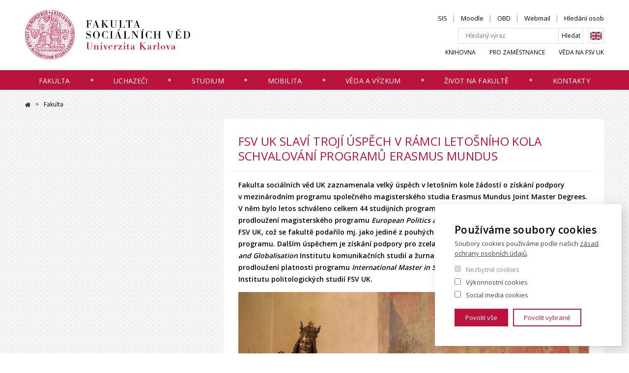

--- FILE ---
content_type: text/html; charset=UTF-8
request_url: https://fsv.cuni.cz/fakulta/pro-media/tz-fsv-uk-slavi-troji-uspech-v-ramci-letosniho-kola-schvalovani-programu-erasmus
body_size: 13602
content:
<!DOCTYPE html>
<html lang="cs" dir="ltr" prefix="og: https://ogp.me/ns#">
  <head>
    <meta charset="utf-8" />
<link rel="shortlink" href="https://fsv.cuni.cz/fakulta/pro-media/tz-fsv-uk-slavi-troji-uspech-v-ramci-letosniho-kola-schvalovani-programu-erasmus" />
<meta name="Generator" content="Drupal 10 (https://www.drupal.org)" />
<meta name="MobileOptimized" content="width" />
<meta name="HandheldFriendly" content="true" />
<meta name="viewport" content="width=device-width, initial-scale=1.0" />
<link rel="alternate" hreflang="cs" href="https://fsv.cuni.cz/fakulta/pro-media/tz-fsv-uk-slavi-troji-uspech-v-ramci-letosniho-kola-schvalovani-programu-erasmus" />
<script src="/sites/default/files/google_tag/google_tag/primary/google_tag.script.js?t91cfu" defer></script>

    <title>TZ: FSV UK slaví trojí úspěch v rámci letošního kola schvalování programů Erasmus Mundus | Fakulta sociálních věd UK</title>
    <link rel="stylesheet" media="all" href="/modules/contrib/paragraphs/css/paragraphs.unpublished.css?t91cfu" />
<link rel="stylesheet" media="all" href="/themes/custom/fsv_uk/css/main.css?t91cfu" />

    
    <link href="https://fonts.googleapis.com/css?family=Open+Sans:300,400,600&amp;subset=latin-ext" rel="stylesheet">

        <meta property="og:image" content="https://fsv.cuni.cz/themes/custom/fsv_uk/images/og.png" />

        <link rel="apple-touch-icon" sizes="180x180" href="/themes/custom/fsv_uk/favicons/apple-touch-icon.png">
    <link rel="icon" type="image/png" sizes="32x32" href="/themes/custom/fsv_uk/favicons/favicon-32x32.png">
    <link rel="icon" type="image/png" sizes="16x16" href="/themes/custom/fsv_uk/favicons/favicon-16x16.png">
    <link rel="manifest" href="/themes/custom/fsv_uk/favicons/manifest.json" crossorigin="use-credentials">
    <link rel="mask-icon" href="/themes/custom/fsv_uk/favicons/safari-pinned-tab.svg" color="#5bbad5">
    <link rel="shortcut icon" href="/themes/custom/fsv_uk/favicons/favicon.ico">
    <meta name="msapplication-config" content="/themes/custom/fsv_uk/favicons/browserconfig.xml">
    <meta name="theme-color" content="#ffffff">

  </head>
  <body>
        <a href="#main-content" class="show-on-focus">
        Přejít na hlavní obsah
    </a>

    <noscript><iframe src="https://www.googletagmanager.com/ns.html?id=GTM-MMNSQ4Q" height="0" width="0" style="display:none;visibility:hidden"></iframe></noscript>
      <div class="dialog-off-canvas-main-canvas" data-off-canvas-main-canvas>
    
<div class="layout-container">

    <header class="header" id="jq_header">

        <div class="header__container container">

                
<div class="views-exposed-form search-block-form search-mobile padding jq_search-mobile search-block" data-drupal-selector="views-exposed-form-search-index-view-page-1" id="block-exposedformsearch-index-viewpage-1-2">
      <button class="search-mobile__close hamburger hamburger--slider menu-is-open" type="button" id="jq_search-close"><span class="hamburger-box"><span class="hamburger-inner"></span></span></button>
    
      

<div class="custom-search-res">
	  <form block="block-exposedformsearch-index-viewpage-1-2" action="/search-api" method="get" id="views-exposed-form-search-index-view-page-1" accept-charset="UTF-8">
	  <div class= "full-search">	<div class="js-form-item form-item form-type-textfield js-form-type-textfield form-item-search-api-fulltext js-form-item-search-api-fulltext form-no-label">
        <input placeholder="Hledaný výraz" data-drupal-selector="edit-search-api-fulltext" type="text" id="edit-search-api-fulltext" name="search_api_fulltext" value="" size="30" maxlength="128" class="form-text" />

        </div>
 </div>
	   <div class= "full-search-submit">	  
	    	
	   

    <div data-drupal-selector="edit-actions" class="form-actions js-form-wrapper form-wrapper" id="edit-actions"><input data-drupal-selector="edit-submit-search-index-view" type="submit" id="edit-submit-search-index-view" value="Hledat" class="button js-form-submit form-submit" />
</div>
 
      </div>
		    
			
			
     </form>
    </div>

  </div>



            <div class="header__left" >
                <a class="header__logo" href="/" title="Domů" rel="home">
                                            <img class="header__logo-img" src="/themes/custom/fsv_uk/images/logo.svg" alt="" />
                                        <img class="header__logo-img header__logo-mobile" src="/themes/custom/fsv_uk/images/logo-mobile.svg" alt="" />
                </a>
                <div class="header__mobile-btns">
                    <div class="header__mobile-lang">
                            <div class="lang-switcher">
  
    
      

          <a href="/en" class="language-link" hreflang="en" data-drupal-link-system-path="&lt;front&gt;">English</a>
        
  </div>


                    </div>
                    <button class="header__search-toggle" type="button" id="jq_search-toggle">Hledat</button>
                    <button class="header__hamburger hamburger hamburger--slider" type="button" id="jq_hamburger"><span class="hamburger-box"><span class="hamburger-inner"></span></span></button>
                </div>
            </div>

            <div class="header__inner-wrap" id="jq_nav">

                <div class="header__right clearfix">

                        <nav aria-labelledby="block-topheadernavigation-menu" id="block-topheadernavigation" class="header__nav-top nav-top">
      
  <h2 id="block-topheadernavigation-menu" class="nav-top__heading">Přihlášení</h2>
  

        
              <ul class="nav-top__list reset-ul">
              <li class="nav-top__item">
                <a href="https://is.cuni.cz/studium/" target="_blank" class="nav-top__link">SIS</a>
              </li>
          <li class="nav-top__item">
                <a href="https://dl1.cuni.cz/" target="_blank" class="nav-top__link">Moodle</a>
              </li>
          <li class="nav-top__item">
                <a href="https://obd.is.cuni.cz/" target="_blank" class="nav-top__link">OBD</a>
              </li>
          <li class="nav-top__item">
                <a href="https://mail.google.com/" target="_blank" class="nav-top__link">Webmail</a>
              </li>
          <li class="nav-top__item">
                <a href="/kontakty/lide-na-fakulte" class="nav-top__link" data-drupal-link-system-path="contacts/people">Hledání osob</a>
              </li>
        </ul>
  


  </nav>



                    <div class="header__search">
                          
<div class="views-exposed-form search-block" data-drupal-selector="views-exposed-form-search-index-view-page-1" id="block-exposedformsearch-index-viewpage-1-3">
    
      

<div class="custom-search-res">
	  <form block="block-exposedformsearch-index-viewpage-1-3" action="/search-api" method="get" id="views-exposed-form-search-index-view-page-1" accept-charset="UTF-8">
	  <div class= "full-search">	<div class="js-form-item form-item form-type-textfield js-form-type-textfield form-item-search-api-fulltext js-form-item-search-api-fulltext form-no-label">
        <input placeholder="Hledaný výraz" data-drupal-selector="edit-search-api-fulltext" type="text" id="edit-search-api-fulltext--2" name="search_api_fulltext" value="" size="30" maxlength="128" class="form-text" />

        </div>
 </div>
	   <div class= "full-search-submit">	  
	    	
	   

    <div data-drupal-selector="edit-actions" class="form-actions js-form-wrapper form-wrapper" id="edit-actions--2"><input data-drupal-selector="edit-submit-search-index-view-2" type="submit" id="edit-submit-search-index-view--2" value="Hledat" class="button js-form-submit form-submit" />
</div>
 
      </div>
		    
			
			
     </form>
    </div>

  </div>
<div class="lang-switcher">
  
    
      

          <a href="/en" class="language-link" hreflang="en" data-drupal-link-system-path="&lt;front&gt;">English</a>
        
  </div>


                    </div>

                        <nav aria-labelledby="block-bottomheadernavigation-menu" id="block-bottomheadernavigation" class="header__nav-bottom nav-bottom">
      
  <h2 id="block-bottomheadernavigation-menu" class="nav-bottom__heading">Rychlé odkazy</h2>
  

        
              <ul class="nav-bottom__list reset-ul">
              <li class="nav-bottom__item">
                <a href="http://knihovna.fsv.cuni.cz/" target="_blank" class="nav-bottom__link">Knihovna</a>
              </li>
          <li class="nav-bottom__item">
                <a href="/pro-zamestnance" target="_self" rel="" class="nav-bottom__link" data-drupal-link-system-path="node/495">Pro zaměstnance</a>
              </li>
          <li class="nav-bottom__item">
                <a href="https://science.fsv.cuni.cz/" target="_blank" class="nav-bottom__link">Věda na FSV UK</a>
              </li>
        </ul>
  


  </nav>



                </div>

                    
    <nav aria-labelledby="main-nav"  class="header__nav nav">
            
    <h2 id="main-nav" class="visually-hidden">Hlavní navigace</h2>
  

        <div class="nav__container container ">
      <ul class="nav__list reset-ul">

                                    <li class="nav__item  ">
                    <a href="/fakulta" target="_self" rel="" class="nav__link dropdown jq_nav-link is-active" data-drupal-link-system-path="node/45">Fakulta</a>

                    <div class="nav__megamenu jq_megamenu">
                        <span class="nav__megamenu__close jq_megamenu-close">✕</span>
                        <div class="nav__megamenu__wrap clearfix">
                            


<div class="nav__megamenu__info 
    
    
    " >
    <div class="nav__megamenu__text nav__megamenu__text--one-col">
        <h2 class="nav__megamenu__title"><span>Fakulta</span>
</h2>
        

		<section class="mb body">
	    Cílem FSV UK je rozvíjet pedagogickou a výzkumně-analytickou činnost a rozšiřovat profesní přípravu v klíčových sociálněvědních oborech.
	    </section>
	
        <a class="btn" href="/fakulta">
            Více informací</a>       
    </div>
            <img class="nav__megamenu__img lazyload" 
            alt="FSV UK"
            data-sizes="auto"
            data-src="/sites/default/files/styles/280x190/public/page_top_level/hero/2022/06/1.png?itok=TOQXjCdy"
            data-srcset="
            /sites/default/files/styles/280x190/public/page_top_level/hero/2022/06/1.png?itok=TOQXjCdy 280w,
            /sites/default/files/styles/560x320/public/page_top_level/hero/2022/06/1.png?itok=JBLFlH6O 560w">
            
</div>




                            <ul class="nav__list-lvl2 sub-menu nav__megamenu__nav reset-ul">
                                                          <li class="nav__item-lvl2 mobile-menu-only-list-item">
                                <a href="/fakulta" target="_self" rel="" class="nav__link-lvl2" data-drupal-link-system-path="node/45">Více informací</a>
                              </li>
                                                                  <li class="nav__item-lvl2  nav__item--collapsed ">
                    <a href="/fakulta/organy-fakulty" class="nav__link-lvl2" data-drupal-link-system-path="node/47">Orgány fakulty</a>
   </li>
    <li class="nav__item-lvl2  nav__item--collapsed ">
                    <a href="/fakulta/instituty-pracoviste" class="nav__link-lvl2" data-drupal-link-system-path="node/289">Instituty a pracoviště</a>
   </li>
    <li class="nav__item-lvl2  nav__item--collapsed ">
                    <a href="/fakulta/dekanat" class="nav__link-lvl2" data-drupal-link-system-path="node/269">Děkanát</a>
   </li>
    <li class="nav__item-lvl2  ">
                    <a href="/fakulta/dlouhodoby-zamer-fsv-uk" class="nav__link-lvl2" data-drupal-link-system-path="node/991">Strategický záměr FSV UK</a>
   </li>
    <li class="nav__item-lvl2  nav__item--collapsed ">
                    <a href="/fakulta/mise-vize-hodnoty-fsv-uk" class="nav__link-lvl2" data-drupal-link-system-path="node/4806">Mise, vize a hodnoty FSV UK</a>
   </li>
    <li class="nav__item-lvl2  ">
                    <a href="/fakulta/koncepce-rozvoje" title="Koncepce rozvoje" class="nav__link-lvl2" data-drupal-link-system-path="node/9893">Koncepce rozvoje</a>
   </li>
    <li class="nav__item-lvl2  ">
                    <a href="/fakulta/historie-fsv-uk" class="nav__link-lvl2" data-drupal-link-system-path="node/985">Historie FSV UK</a>
   </li>
    <li class="nav__item-lvl2  nav__item--collapsed ">
                    <a href="/fakulta/uredni-deska" class="nav__link-lvl2" data-drupal-link-system-path="node/429">Úřední deska</a>
   </li>
    <li class="nav__item-lvl2  nav__item--collapsed ">
                    <a href="/fakulta/kariera" class="nav__link-lvl2" data-drupal-link-system-path="node/311">Kariéra</a>
   </li>
    <li class="nav__item-lvl2  nav__item--collapsed ">
                    <a href="/fakulta/projekty-op-vvv-0" class="nav__link-lvl2" data-drupal-link-system-path="node/2485">Projekty OP VVV</a>
   </li>
    <li class="nav__item-lvl2  nav__item--collapsed ">
                    <a href="/fakulta/pracovni-skupiny" class="nav__link-lvl2" data-drupal-link-system-path="node/10187">Pracovní skupiny</a>
   </li>
    <li class="nav__item-lvl2  ">
                    <a href="/fakulta/bezpecnost-na-fsv-uk" title="Bezpečnost na FSV UK" class="nav__link-lvl2" data-drupal-link-system-path="node/13062">Bezpečnost na FSV UK</a>
   </li>

                            </ul>
                        </div>
                        <ul class="nav__megamenu__featured">
                            <li class="nav__megamenu__featured__item">Nejčastěji hledáte</li>

                                                            <li class="nav__megamenu__featured__item">
                                    <a href="/uchazeci/prijimaci-rizeni" target="_self" rel="" title="Přijímací řízení" data-drupal-link-system-path="node/331">Přijímací řízení</a>
                                </li>
                                                            <li class="nav__megamenu__featured__item">
                                    <a href="https://karolinka.fsv.cuni.cz/KFSV-1.html" target="_blank">Karolinka</a>
                                </li>
                                                            <li class="nav__megamenu__featured__item">
                                    <a href="/fakulta/dekanat/studijni-oddeleni" target="_self" rel="" title="Studijní oddělení" data-drupal-link-system-path="node/43">Studijní oddělení</a>
                                </li>
                                                            <li class="nav__megamenu__featured__item">
                                    <a href="/studium/prava-povinnosti-studenta/harmonogram-akademickeho-roku" target="_self" title="Harmonogram akademického roku" data-drupal-link-system-path="node/1127">Harmonogram akademického roku</a>
                                </li>
                                                            <li class="nav__megamenu__featured__item">
                                    <a href="https://fsv.cuni.cz/studium/poradenstvi/psychologicka-pomoc">Psychologická pomoc</a>
                                </li>
                                                    </ul>
                    </div>

                </li>
                                  <li aria-hidden="true" class="nav__separator">
                    <svg height="8" width="8">
                      <circle cx="4" cy="4" r="1.75" stroke="white" stroke-width="1.5" fill="transparent"></circle>
                    </svg>
                  </li>
                            
                                    <li class="nav__item  ">
                    <a href="/uchazeci" target="_self" class="nav__link dropdown jq_nav-link is-active" data-drupal-link-system-path="node/313">Uchazeči</a>

                    <div class="nav__megamenu jq_megamenu">
                        <span class="nav__megamenu__close jq_megamenu-close">✕</span>
                        <div class="nav__megamenu__wrap clearfix">
                            


<div class="nav__megamenu__info 
    
    
    " >
    <div class="nav__megamenu__text nav__megamenu__text--one-col">
        <h2 class="nav__megamenu__title"><span>Uchazeči</span>
</h2>
        

		<section class="mb body">
	    FSV UK se zaměřuje na profesní přípravu v klíčových sociálněvědních oborech: ekonomii, komunikačních studiích, teritoriálních studiích, politologii a sociologii.
	    </section>
	
        <a class="btn" href="/uchazeci">
            Více informací</a>       
    </div>
            <img class="nav__megamenu__img lazyload" 
            alt="Uchazeči"
            data-sizes="auto"
            data-src="/sites/default/files/styles/280x190/public/page_top_level/hero/2025/09/MEGAMENU%20FOTO_0.jpg?itok=4yW5cGTH"
            data-srcset="
            /sites/default/files/styles/280x190/public/page_top_level/hero/2025/09/MEGAMENU%20FOTO_0.jpg?itok=4yW5cGTH 280w,
            /sites/default/files/styles/560x320/public/page_top_level/hero/2025/09/MEGAMENU%20FOTO_0.jpg?itok=V9-ijhQp 560w">
            
</div>




                            <ul class="nav__list-lvl2 sub-menu nav__megamenu__nav reset-ul">
                                                          <li class="nav__item-lvl2 mobile-menu-only-list-item">
                                <a href="/uchazeci" target="_self" class="nav__link-lvl2" data-drupal-link-system-path="node/313">Více informací</a>
                              </li>
                                                                  <li class="nav__item-lvl2  ">
                    <a href="/uchazeci/akce-pro-uchazece" title="Veletrhy vzdělávání, Dny otevřených dveří apod." class="nav__link-lvl2" data-drupal-link-system-path="node/825">Akce pro uchazeče</a>
   </li>
    <li class="nav__item-lvl2  ">
                    <a href="/uchazeci/ambasadori-fsv-uk" class="nav__link-lvl2" data-drupal-link-system-path="node/5739">Ambasadoři FSV UK</a>
   </li>
    <li class="nav__item-lvl2  nav__item--collapsed ">
                    <a href="/uchazeci/bakalarske-studium" class="nav__link-lvl2" data-drupal-link-system-path="node/319">Bakalářské studium</a>
   </li>
    <li class="nav__item-lvl2  nav__item--collapsed ">
                    <a href="/uchazeci/magisterske-studium" target="_self" rel="" class="nav__link-lvl2" data-drupal-link-system-path="node/321">Magisterské studium</a>
   </li>
    <li class="nav__item-lvl2  nav__item--collapsed ">
                    <a href="/uchazeci/studijni-obory/doktorske-studium" class="nav__link-lvl2" data-drupal-link-system-path="node/323">Doktorské studium</a>
   </li>
    <li class="nav__item-lvl2  nav__item--collapsed ">
                    <a href="/uchazeci/prijimaci-rizeni" class="nav__link-lvl2" data-drupal-link-system-path="node/331">Přijímací řízení</a>
   </li>
    <li class="nav__item-lvl2  ">
                    <a href="/fakulta/dekanat/studijni-oddeleni" target="_self" class="nav__link-lvl2" data-drupal-link-system-path="node/43">Studijní oddělení</a>
   </li>
    <li class="nav__item-lvl2  ">
                    <a href="/uchazeci/informace-pro-uchazece" class="nav__link-lvl2" data-drupal-link-system-path="node/329">Informace pro uchazeče se specifickými potřebami</a>
   </li>
    <li class="nav__item-lvl2  nav__item--collapsed ">
                    <a href="/uchazeci/celozivotni-vzdelavani" class="nav__link-lvl2" data-drupal-link-system-path="node/485">Celoživotní vzdělávání</a>
   </li>

                            </ul>
                        </div>
                        <ul class="nav__megamenu__featured">
                            <li class="nav__megamenu__featured__item">Nejčastěji hledáte</li>

                                                            <li class="nav__megamenu__featured__item">
                                    <a href="/uchazeci/prijimaci-rizeni" target="_self" rel="" title="Přijímací řízení" data-drupal-link-system-path="node/331">Přijímací řízení</a>
                                </li>
                                                            <li class="nav__megamenu__featured__item">
                                    <a href="https://karolinka.fsv.cuni.cz/KFSV-1.html" target="_blank">Karolinka</a>
                                </li>
                                                            <li class="nav__megamenu__featured__item">
                                    <a href="/fakulta/dekanat/studijni-oddeleni" target="_self" rel="" title="Studijní oddělení" data-drupal-link-system-path="node/43">Studijní oddělení</a>
                                </li>
                                                            <li class="nav__megamenu__featured__item">
                                    <a href="/studium/prava-povinnosti-studenta/harmonogram-akademickeho-roku" target="_self" title="Harmonogram akademického roku" data-drupal-link-system-path="node/1127">Harmonogram akademického roku</a>
                                </li>
                                                            <li class="nav__megamenu__featured__item">
                                    <a href="https://fsv.cuni.cz/studium/poradenstvi/psychologicka-pomoc">Psychologická pomoc</a>
                                </li>
                                                    </ul>
                    </div>

                </li>
                                  <li aria-hidden="true" class="nav__separator">
                    <svg height="8" width="8">
                      <circle cx="4" cy="4" r="1.75" stroke="white" stroke-width="1.5" fill="transparent"></circle>
                    </svg>
                  </li>
                            
                                    <li class="nav__item  ">
                    <a href="/studium" target="_self" rel="" class="nav__link dropdown jq_nav-link is-active" data-drupal-link-system-path="node/41">Studium</a>

                    <div class="nav__megamenu jq_megamenu">
                        <span class="nav__megamenu__close jq_megamenu-close">✕</span>
                        <div class="nav__megamenu__wrap clearfix">
                            


<div class="nav__megamenu__info 
    
    
    " >
    <div class="nav__megamenu__text nav__megamenu__text--one-col">
        <h2 class="nav__megamenu__title"><span>Studium</span>
</h2>
        

		<section class="mb body">
	    V současné době studuje na Fakultě sociálních věd UK více než 4000 studentů. FSV UK udržuje jednu z nejvyšších mobilit v rámci Univerzity Karlovy. Každý rok sem přijíždí okolo 500 studentů z celého světa na výměnný pobyt.
	    </section>
	
        <a class="btn" href="/studium">
            Více informací</a>       
    </div>
            <img class="nav__megamenu__img lazyload" 
            alt="Studium "
            data-sizes="auto"
            data-src="/sites/default/files/styles/280x190/public/page_top_level/hero/2022/06/5.png?itok=WQYZ-YCJ"
            data-srcset="
            /sites/default/files/styles/280x190/public/page_top_level/hero/2022/06/5.png?itok=WQYZ-YCJ 280w,
            /sites/default/files/styles/560x320/public/page_top_level/hero/2022/06/5.png?itok=3M8Zlpkr 560w">
            
</div>




                            <ul class="nav__list-lvl2 sub-menu nav__megamenu__nav reset-ul">
                                                          <li class="nav__item-lvl2 mobile-menu-only-list-item">
                                <a href="/studium" target="_self" rel="" class="nav__link-lvl2" data-drupal-link-system-path="node/41">Více informací</a>
                              </li>
                                                                  <li class="nav__item-lvl2  nav__item--collapsed ">
                    <a href="/fakulta/dekanat/studijni-oddeleni" target="_self" class="nav__link-lvl2" data-drupal-link-system-path="node/43">Studijní oddělení</a>
   </li>
    <li class="nav__item-lvl2  nav__item--collapsed ">
                    <a href="/studium/typy-studia" class="nav__link-lvl2" data-drupal-link-system-path="node/1193">Typy studia</a>
   </li>
    <li class="nav__item-lvl2  nav__item--collapsed ">
                    <a href="/studium/prava-povinnosti-studenta" class="nav__link-lvl2" data-drupal-link-system-path="node/1191">Práva a povinnosti studenta</a>
   </li>
    <li class="nav__item-lvl2  nav__item--collapsed ">
                    <a href="/studium/formulare-navody" target="_self" rel="" class="nav__link-lvl2" data-drupal-link-system-path="node/263">Formuláře a návody</a>
   </li>
    <li class="nav__item-lvl2  nav__item--collapsed ">
                    <a href="/studium/casto-se-ptate" class="nav__link-lvl2" data-drupal-link-system-path="node/69">Často se ptáte</a>
   </li>
    <li class="nav__item-lvl2  nav__item--collapsed ">
                    <a href="/studium/stipendia-poplatky" class="nav__link-lvl2" data-drupal-link-system-path="node/189">Stipendia a poplatky</a>
   </li>
    <li class="nav__item-lvl2  nav__item--collapsed ">
                    <a href="/studium/prvni-rocniky" class="nav__link-lvl2" data-drupal-link-system-path="node/559">První ročníky</a>
   </li>
    <li class="nav__item-lvl2  nav__item--collapsed ">
                    <a href="/studium/ukoncovani-studia" class="nav__link-lvl2" data-drupal-link-system-path="node/585">Ukončování studia</a>
   </li>
    <li class="nav__item-lvl2  ">
                    <a href="/studium/hodnoceni-vyuky-na-fsv-uk" class="nav__link-lvl2" data-drupal-link-system-path="node/639">Hodnocení výuky na FSV UK</a>
   </li>
    <li class="nav__item-lvl2  nav__item--collapsed ">
                    <a href="/studium/vyuka-jazyku" class="nav__link-lvl2" data-drupal-link-system-path="node/1863">Výuka jazyků</a>
   </li>
    <li class="nav__item-lvl2  nav__item--collapsed ">
                    <a href="/studium/poradenstvi" title="Poradenství" class="nav__link-lvl2" data-drupal-link-system-path="node/10869">Poradenství</a>
   </li>
    <li class="nav__item-lvl2  ">
                    <a href="/studium/studentske-ombudsosoby-fsv-uk" title="Studentské ombudsosoby FSV UK" class="nav__link-lvl2" data-drupal-link-system-path="node/8039">Studentské ombudsosoby FSV UK</a>
   </li>

                            </ul>
                        </div>
                        <ul class="nav__megamenu__featured">
                            <li class="nav__megamenu__featured__item">Nejčastěji hledáte</li>

                                                            <li class="nav__megamenu__featured__item">
                                    <a href="/uchazeci/prijimaci-rizeni" target="_self" rel="" title="Přijímací řízení" data-drupal-link-system-path="node/331">Přijímací řízení</a>
                                </li>
                                                            <li class="nav__megamenu__featured__item">
                                    <a href="https://karolinka.fsv.cuni.cz/KFSV-1.html" target="_blank">Karolinka</a>
                                </li>
                                                            <li class="nav__megamenu__featured__item">
                                    <a href="/fakulta/dekanat/studijni-oddeleni" target="_self" rel="" title="Studijní oddělení" data-drupal-link-system-path="node/43">Studijní oddělení</a>
                                </li>
                                                            <li class="nav__megamenu__featured__item">
                                    <a href="/studium/prava-povinnosti-studenta/harmonogram-akademickeho-roku" target="_self" title="Harmonogram akademického roku" data-drupal-link-system-path="node/1127">Harmonogram akademického roku</a>
                                </li>
                                                            <li class="nav__megamenu__featured__item">
                                    <a href="https://fsv.cuni.cz/studium/poradenstvi/psychologicka-pomoc">Psychologická pomoc</a>
                                </li>
                                                    </ul>
                    </div>

                </li>
                                  <li aria-hidden="true" class="nav__separator">
                    <svg height="8" width="8">
                      <circle cx="4" cy="4" r="1.75" stroke="white" stroke-width="1.5" fill="transparent"></circle>
                    </svg>
                  </li>
                            
                                    <li class="nav__item  ">
                    <a href="/mobilita" class="nav__link dropdown jq_nav-link is-active" data-drupal-link-system-path="node/5198">Mobilita</a>

                    <div class="nav__megamenu jq_megamenu">
                        <span class="nav__megamenu__close jq_megamenu-close">✕</span>
                        <div class="nav__megamenu__wrap clearfix">
                            


<div class="nav__megamenu__info 
    
    
    " >
    <div class="nav__megamenu__text nav__megamenu__text--one-col">
        <h2 class="nav__megamenu__title"><span>Mobilita</span>
</h2>
        

		<section class="mb body">
	    <p>Zahraniční studijní pobyty či stáže jsou jedinečnou možností, jak poznat život v cizině, potkat spoustu zajímavých lidí, naučit se cizí jazyk nebo se v něm zdokonalit.&nbsp;</p>

<p>&nbsp;</p>
	    </section>
	
        <a class="btn" href="/mobilita">
            Více informací</a>       
    </div>
            <img class="nav__megamenu__img lazyload" 
            alt="Mobilita"
            data-sizes="auto"
            data-src="/sites/default/files/styles/280x190/public/page_top_level/hero/2022/06/2.png?itok=EIKeJjhH"
            data-srcset="
            /sites/default/files/styles/280x190/public/page_top_level/hero/2022/06/2.png?itok=EIKeJjhH 280w,
            /sites/default/files/styles/560x320/public/page_top_level/hero/2022/06/2.png?itok=LkhqXQ6Q 560w">
            
</div>




                            <ul class="nav__list-lvl2 sub-menu nav__megamenu__nav reset-ul">
                                                          <li class="nav__item-lvl2 mobile-menu-only-list-item">
                                <a href="/mobilita" class="nav__link-lvl2" data-drupal-link-system-path="node/5198">Více informací</a>
                              </li>
                                                                  <li class="nav__item-lvl2  ">
                    <a href="/mobilita/kam-aktualne" class="nav__link-lvl2" data-drupal-link-system-path="node/8698">Kam aktuálně</a>
   </li>
    <li class="nav__item-lvl2  nav__item--collapsed ">
                    <a href="/mobilita/erasmus" class="nav__link-lvl2" data-drupal-link-system-path="node/5211">ERASMUS+</a>
   </li>
    <li class="nav__item-lvl2  nav__item--collapsed ">
                    <a href="/mobilita/4eu-evropska-univerzitni-aliance" title="4EU+" class="nav__link-lvl2" data-drupal-link-system-path="node/6543">4EU+</a>
   </li>
    <li class="nav__item-lvl2  nav__item--collapsed ">
                    <a href="/mobilita/dalsi-programy" class="nav__link-lvl2" data-drupal-link-system-path="node/5212">Další programy</a>
   </li>
    <li class="nav__item-lvl2  ">
                    <a href="/mobilita/letni-skoly" class="nav__link-lvl2" data-drupal-link-system-path="node/745">Letní školy</a>
   </li>
    <li class="nav__item-lvl2  nav__item--collapsed ">
                    <a href="/mobilita/financovani" class="nav__link-lvl2" data-drupal-link-system-path="node/647">Financování</a>
   </li>
    <li class="nav__item-lvl2  nav__item--collapsed ">
                    <a href="/mobilita/akademici" class="nav__link-lvl2" data-drupal-link-system-path="node/5214">Akademici</a>
   </li>
    <li class="nav__item-lvl2  nav__item--collapsed ">
                    <a href="/mobilita/zamestnanci" class="nav__link-lvl2" data-drupal-link-system-path="node/5215">Zaměstnanci</a>
   </li>
    <li class="nav__item-lvl2  ">
                    <a href="/mobilita/oddeleni-zahranicnich-styku" class="nav__link-lvl2" data-drupal-link-system-path="node/5216">Kontakty</a>
   </li>

                            </ul>
                        </div>
                        <ul class="nav__megamenu__featured">
                            <li class="nav__megamenu__featured__item">Nejčastěji hledáte</li>

                                                            <li class="nav__megamenu__featured__item">
                                    <a href="/uchazeci/prijimaci-rizeni" target="_self" rel="" title="Přijímací řízení" data-drupal-link-system-path="node/331">Přijímací řízení</a>
                                </li>
                                                            <li class="nav__megamenu__featured__item">
                                    <a href="https://karolinka.fsv.cuni.cz/KFSV-1.html" target="_blank">Karolinka</a>
                                </li>
                                                            <li class="nav__megamenu__featured__item">
                                    <a href="/fakulta/dekanat/studijni-oddeleni" target="_self" rel="" title="Studijní oddělení" data-drupal-link-system-path="node/43">Studijní oddělení</a>
                                </li>
                                                            <li class="nav__megamenu__featured__item">
                                    <a href="/studium/prava-povinnosti-studenta/harmonogram-akademickeho-roku" target="_self" title="Harmonogram akademického roku" data-drupal-link-system-path="node/1127">Harmonogram akademického roku</a>
                                </li>
                                                            <li class="nav__megamenu__featured__item">
                                    <a href="https://fsv.cuni.cz/studium/poradenstvi/psychologicka-pomoc">Psychologická pomoc</a>
                                </li>
                                                    </ul>
                    </div>

                </li>
                                  <li aria-hidden="true" class="nav__separator">
                    <svg height="8" width="8">
                      <circle cx="4" cy="4" r="1.75" stroke="white" stroke-width="1.5" fill="transparent"></circle>
                    </svg>
                  </li>
                            
                                    <li class="nav__item  ">
                    <a href="/veda-vyzkum" target="_self" rel="" class="nav__link dropdown jq_nav-link is-active" data-drupal-link-system-path="node/345">Věda a výzkum</a>

                    <div class="nav__megamenu jq_megamenu">
                        <span class="nav__megamenu__close jq_megamenu-close">✕</span>
                        <div class="nav__megamenu__wrap clearfix">
                            


<div class="nav__megamenu__info 
    
    
    " >
    <div class="nav__megamenu__text nav__megamenu__text--one-col">
        <h2 class="nav__megamenu__title"><span>Věda a výzkum</span>
</h2>
        

		<section class="mb body">
	    <p>Členové jednotlivých institutů a součástí fakulty v rámci různých českých a evropských grantů rozvíjejí teorii, metodologii a empirický výzkum ve všech hlavních oblastech společenských věd.</p>
	    </section>
	
        <a class="btn" href="/veda-vyzkum">
            Více informací</a>       
    </div>
            <img class="nav__megamenu__img lazyload" 
            alt="Věda a výzkum"
            data-sizes="auto"
            data-src="/sites/default/files/styles/280x190/public/page_top_level/hero/2022/06/N%C3%A1vrh%20bez%20n%C3%A1zvu%20%283%29.png?itok=9JWlB4mg"
            data-srcset="
            /sites/default/files/styles/280x190/public/page_top_level/hero/2022/06/N%C3%A1vrh%20bez%20n%C3%A1zvu%20%283%29.png?itok=9JWlB4mg 280w,
            /sites/default/files/styles/560x320/public/page_top_level/hero/2022/06/N%C3%A1vrh%20bez%20n%C3%A1zvu%20%283%29.png?itok=1LF4_T-e 560w">
            
</div>




                            <ul class="nav__list-lvl2 sub-menu nav__megamenu__nav reset-ul">
                                                          <li class="nav__item-lvl2 mobile-menu-only-list-item">
                                <a href="/veda-vyzkum" target="_self" rel="" class="nav__link-lvl2" data-drupal-link-system-path="node/345">Více informací</a>
                              </li>
                                                                  <li class="nav__item-lvl2  nav__item--collapsed ">
                    <a href="/veda-vyzkum/aktualni-vyzvy-veda-vyzkum" class="nav__link-lvl2" data-drupal-link-system-path="node/817">Aktuální výzvy - věda a výzkum</a>
   </li>
    <li class="nav__item-lvl2  nav__item--collapsed ">
                    <a href="/veda-vyzkum/akademicke-kvalifikace" class="nav__link-lvl2" data-drupal-link-system-path="node/347">Akademické kvalifikace</a>
   </li>
    <li class="nav__item-lvl2  nav__item--collapsed ">
                    <a href="/veda-vyzkum/vedecka-rada" class="nav__link-lvl2" data-drupal-link-system-path="node/53">Vědecká rada</a>
   </li>
    <li class="nav__item-lvl2  nav__item--collapsed ">
                    <a href="/veda-vyzkum/vyzkumne-vedecke-projekty" class="nav__link-lvl2" data-drupal-link-system-path="node/369">Výzkumné a vědecké projekty</a>
   </li>
    <li class="nav__item-lvl2  nav__item--collapsed ">
                    <a href="/veda-vyzkum/vnitrouniverzitni-programy" class="nav__link-lvl2" data-drupal-link-system-path="node/767">Vnitrouniverzitní programy</a>
   </li>
    <li class="nav__item-lvl2  nav__item--collapsed ">
                    <a href="/veda-vyzkum/evropske-operacni-programy" class="nav__link-lvl2" data-drupal-link-system-path="node/405">Evropské a operační programy</a>
   </li>
    <li class="nav__item-lvl2  nav__item--collapsed ">
                    <a href="/veda-vyzkum/aplikovany-vyzkum-veda-do-praxe" class="nav__link-lvl2" data-drupal-link-system-path="node/777">Aplikovaný výzkum a věda do praxe</a>
   </li>
    <li class="nav__item-lvl2  nav__item--collapsed ">
                    <a href="/veda-vyzkum/informace-pro-navrhovatele-resitele-projektu" class="nav__link-lvl2" data-drupal-link-system-path="node/395">Informace pro navrhovatele a řešitele projektů</a>
   </li>
    <li class="nav__item-lvl2  nav__item--collapsed ">
                    <a href="/veda-vyzkum/open-science" class="nav__link-lvl2" data-drupal-link-system-path="node/12213">Open Science</a>
   </li>
    <li class="nav__item-lvl2  nav__item--collapsed ">
                    <a href="/veda-vyzkum/publikacni-cinnost" class="nav__link-lvl2" data-drupal-link-system-path="node/363">Publikační činnost</a>
   </li>
    <li class="nav__item-lvl2  nav__item--collapsed ">
                    <a href="/veda-vyzkum/vedecka-oceneni" class="nav__link-lvl2" data-drupal-link-system-path="node/371">Vědecká ocenění</a>
   </li>
    <li class="nav__item-lvl2  ">
                    <a href="/fakulta/dekanat/oddeleni-vedy" target="_self" class="nav__link-lvl2" data-drupal-link-system-path="node/281">Oddělení vědy</a>
   </li>

                            </ul>
                        </div>
                        <ul class="nav__megamenu__featured">
                            <li class="nav__megamenu__featured__item">Nejčastěji hledáte</li>

                                                            <li class="nav__megamenu__featured__item">
                                    <a href="/uchazeci/prijimaci-rizeni" target="_self" rel="" title="Přijímací řízení" data-drupal-link-system-path="node/331">Přijímací řízení</a>
                                </li>
                                                            <li class="nav__megamenu__featured__item">
                                    <a href="https://karolinka.fsv.cuni.cz/KFSV-1.html" target="_blank">Karolinka</a>
                                </li>
                                                            <li class="nav__megamenu__featured__item">
                                    <a href="/fakulta/dekanat/studijni-oddeleni" target="_self" rel="" title="Studijní oddělení" data-drupal-link-system-path="node/43">Studijní oddělení</a>
                                </li>
                                                            <li class="nav__megamenu__featured__item">
                                    <a href="/studium/prava-povinnosti-studenta/harmonogram-akademickeho-roku" target="_self" title="Harmonogram akademického roku" data-drupal-link-system-path="node/1127">Harmonogram akademického roku</a>
                                </li>
                                                            <li class="nav__megamenu__featured__item">
                                    <a href="https://fsv.cuni.cz/studium/poradenstvi/psychologicka-pomoc">Psychologická pomoc</a>
                                </li>
                                                    </ul>
                    </div>

                </li>
                                  <li aria-hidden="true" class="nav__separator">
                    <svg height="8" width="8">
                      <circle cx="4" cy="4" r="1.75" stroke="white" stroke-width="1.5" fill="transparent"></circle>
                    </svg>
                  </li>
                            
                                    <li class="nav__item  ">
                    <a href="/zivot-na-fakulte" target="_self" rel="" class="nav__link dropdown jq_nav-link is-active" data-drupal-link-system-path="node/385">Život na fakultě</a>

                    <div class="nav__megamenu jq_megamenu">
                        <span class="nav__megamenu__close jq_megamenu-close">✕</span>
                        <div class="nav__megamenu__wrap clearfix">
                            


<div class="nav__megamenu__info 
    
    
    " >
    <div class="nav__megamenu__text nav__megamenu__text--one-col">
        <h2 class="nav__megamenu__title"><span>Život na fakultě</span>
</h2>
        

		<section class="mb body">
	    Studium na FSV UK zdaleka nespočívá jen v pravidelné docházce na přednášky a semináře! Studenti během semestru podnikají velké množství akcí, ať už jde o kulturu, politická témata, sportovní klání, či společenské večery.
	    </section>
	
        <a class="btn" href="/zivot-na-fakulte">
            Více informací</a>       
    </div>
            <img class="nav__megamenu__img lazyload" 
            alt="Život na FSV UK"
            data-sizes="auto"
            data-src="/sites/default/files/styles/280x190/public/page_top_level/hero/2022/06/6.png?itok=cmRDjCZT"
            data-srcset="
            /sites/default/files/styles/280x190/public/page_top_level/hero/2022/06/6.png?itok=cmRDjCZT 280w,
            /sites/default/files/styles/560x320/public/page_top_level/hero/2022/06/6.png?itok=6EXIKHbx 560w">
            
</div>




                            <ul class="nav__list-lvl2 sub-menu nav__megamenu__nav reset-ul">
                                                          <li class="nav__item-lvl2 mobile-menu-only-list-item">
                                <a href="/zivot-na-fakulte" target="_self" rel="" class="nav__link-lvl2" data-drupal-link-system-path="node/385">Více informací</a>
                              </li>
                                                                  <li class="nav__item-lvl2  nav__item--collapsed ">
                    <a href="/zivot-na-fakulte/studentske-aktivity" class="nav__link-lvl2" data-drupal-link-system-path="node/383">Studentské aktivity</a>
   </li>
    <li class="nav__item-lvl2  ">
                    <a href="/zivot-na-fakulte/kolekce-obleceni-doplnku" class="nav__link-lvl2" data-drupal-link-system-path="node/415">Kolekce oblečení a doplňků</a>
   </li>
    <li class="nav__item-lvl2  ">
                    <a href="/zivot-na-fakulte/spoluprace-se-strednimi-skolami" class="nav__link-lvl2" data-drupal-link-system-path="node/2671">Spolupráce se středními školami</a>
   </li>
    <li class="nav__item-lvl2  ">
                    <a href="https://blog.fsv.cuni.cz/" class="nav__link-lvl2">Blog FSV UK</a>
   </li>
    <li class="nav__item-lvl2  ">
                    <a href="/zivot-na-fakulte/jsem-z-fsv-uk" title="Jsem z FSV UK" class="nav__link-lvl2" data-drupal-link-system-path="node/4303">Jsem z FSV UK</a>
   </li>
    <li class="nav__item-lvl2  ">
                    <a href="/zivot-na-fakulte/socialni-site-fsv-uk" title="Sociální sítě FSV UK" class="nav__link-lvl2" data-drupal-link-system-path="node/2539">Sociální sítě FSV UK</a>
   </li>
    <li class="nav__item-lvl2  ">
                    <a href="/zivot-na-fakulte/podcast-de-facto" class="nav__link-lvl2" data-drupal-link-system-path="node/6187">Podcast De Facto</a>
   </li>
    <li class="nav__item-lvl2  nav__item--collapsed ">
                    <a href="/zivot-na-fakulte/vystavy-v-arealu-jinonice" title="Výstavy v Areálu Jinonice" class="nav__link-lvl2" data-drupal-link-system-path="node/12301">Výstavy v Areálu Jinonice</a>
   </li>
    <li class="nav__item-lvl2  ">
                    <a href="/absolventi" title="Absolventi" class="nav__link-lvl2" data-drupal-link-system-path="node/309">Absolventi</a>
   </li>

                            </ul>
                        </div>
                        <ul class="nav__megamenu__featured">
                            <li class="nav__megamenu__featured__item">Nejčastěji hledáte</li>

                                                            <li class="nav__megamenu__featured__item">
                                    <a href="/uchazeci/prijimaci-rizeni" target="_self" rel="" title="Přijímací řízení" data-drupal-link-system-path="node/331">Přijímací řízení</a>
                                </li>
                                                            <li class="nav__megamenu__featured__item">
                                    <a href="https://karolinka.fsv.cuni.cz/KFSV-1.html" target="_blank">Karolinka</a>
                                </li>
                                                            <li class="nav__megamenu__featured__item">
                                    <a href="/fakulta/dekanat/studijni-oddeleni" target="_self" rel="" title="Studijní oddělení" data-drupal-link-system-path="node/43">Studijní oddělení</a>
                                </li>
                                                            <li class="nav__megamenu__featured__item">
                                    <a href="/studium/prava-povinnosti-studenta/harmonogram-akademickeho-roku" target="_self" title="Harmonogram akademického roku" data-drupal-link-system-path="node/1127">Harmonogram akademického roku</a>
                                </li>
                                                            <li class="nav__megamenu__featured__item">
                                    <a href="https://fsv.cuni.cz/studium/poradenstvi/psychologicka-pomoc">Psychologická pomoc</a>
                                </li>
                                                    </ul>
                    </div>

                </li>
                                  <li aria-hidden="true" class="nav__separator">
                    <svg height="8" width="8">
                      <circle cx="4" cy="4" r="1.75" stroke="white" stroke-width="1.5" fill="transparent"></circle>
                    </svg>
                  </li>
                            
                                    <li class="nav__item  ">
                    <a href="/kontakty" class="nav__link dropdown jq_nav-link is-active" data-drupal-link-system-path="node/629">Kontakty</a>

                    <div class="nav__megamenu jq_megamenu">
                        <span class="nav__megamenu__close jq_megamenu-close">✕</span>
                        <div class="nav__megamenu__wrap clearfix">
                            


<div class="nav__megamenu__info 
    nav__megamenu__info--one-col
    nav__megamenu__info--three-col
    " >
    <div class="nav__megamenu__text nav__megamenu__text--one-col">
        <h2 class="nav__megamenu__title"><span>Kontakty</span>
</h2>
        

		<section class="mb body">
	    Fakulta sociálních věd UK působí v několika budovách: v budově Hollar na Smetanově nábřeží, Areálu UK v Jinonicích a dále v budovách v Opletalově, Rytířské a Celetné ulici.
	    </section>
	
        <a class="btn" href="/kontakty">
            Více informací</a>       
    </div>
            <img class="nav__megamenu__img lazyload" 
            alt="FSV kontakty"
            data-sizes="auto"
            data-src="/sites/default/files/styles/280x190/public/page_top_level/hero/2017/09/DSC_0191.JPG?itok=qAQyOT_M"
            data-srcset="
            /sites/default/files/styles/280x190/public/page_top_level/hero/2017/09/DSC_0191.JPG?itok=qAQyOT_M 280w,
            /sites/default/files/styles/560x320/public/page_top_level/hero/2017/09/DSC_0191.JPG?itok=FUHXzMN_ 560w">
                <div class="nav__megamenu__address">
            

    <p>Fakulta sociálních věd</p>

<p>Univerzita Karlova</p>

<p>Smetanovo nábřeží 6</p>

<p>Praha 1&nbsp; &nbsp;110 01</p>

<p>Tel.: + 420 222 112 111</p>
            
        </div>
        
</div>




                            <ul class="nav__list-lvl2 sub-menu nav__megamenu__nav reset-ul">
                                                          <li class="nav__item-lvl2 mobile-menu-only-list-item">
                                <a href="/kontakty" class="nav__link-lvl2" data-drupal-link-system-path="node/629">Více informací</a>
                              </li>
                                                                  <li class="nav__item-lvl2  nav__item--collapsed ">
                    <a href="/kontakty/budovy" class="nav__link-lvl2" data-drupal-link-system-path="node/761">Budovy</a>
   </li>
    <li class="nav__item-lvl2  ">
                    <a href="/kontakty/fakturacni-udaje" class="nav__link-lvl2" data-drupal-link-system-path="node/2955">Fakturační údaje</a>
   </li>
    <li class="nav__item-lvl2  ">
                    <a href="/kontakty/lide-na-fakulte" target="_self" class="nav__link-lvl2" data-drupal-link-system-path="contacts/people">Lidé na fakultě</a>
   </li>
    <li class="nav__item-lvl2  nav__item--collapsed ">
                    <a href="/kontakty/pro-media" class="nav__link-lvl2" data-drupal-link-system-path="node/1187">Pro média</a>
   </li>
    <li class="nav__item-lvl2  ">
                    <a href="/kontakty/virtualni-prohlidka" class="nav__link-lvl2" data-drupal-link-system-path="node/1503">Virtuální prohlídka</a>
   </li>

                            </ul>
                        </div>
                        <ul class="nav__megamenu__featured">
                            <li class="nav__megamenu__featured__item">Nejčastěji hledáte</li>

                                                            <li class="nav__megamenu__featured__item">
                                    <a href="/uchazeci/prijimaci-rizeni" target="_self" rel="" title="Přijímací řízení" data-drupal-link-system-path="node/331">Přijímací řízení</a>
                                </li>
                                                            <li class="nav__megamenu__featured__item">
                                    <a href="https://karolinka.fsv.cuni.cz/KFSV-1.html" target="_blank">Karolinka</a>
                                </li>
                                                            <li class="nav__megamenu__featured__item">
                                    <a href="/fakulta/dekanat/studijni-oddeleni" target="_self" rel="" title="Studijní oddělení" data-drupal-link-system-path="node/43">Studijní oddělení</a>
                                </li>
                                                            <li class="nav__megamenu__featured__item">
                                    <a href="/studium/prava-povinnosti-studenta/harmonogram-akademickeho-roku" target="_self" title="Harmonogram akademického roku" data-drupal-link-system-path="node/1127">Harmonogram akademického roku</a>
                                </li>
                                                            <li class="nav__megamenu__featured__item">
                                    <a href="https://fsv.cuni.cz/studium/poradenstvi/psychologicka-pomoc">Psychologická pomoc</a>
                                </li>
                                                    </ul>
                    </div>

                </li>
                                  <li aria-hidden="true" class="nav__separator">
                    <svg height="8" width="8">
                      <circle cx="4" cy="4" r="1.75" stroke="white" stroke-width="1.5" fill="transparent"></circle>
                    </svg>
                  </li>
                            
        

      </ul>
    </div>
  </nav>




            </div>

        </div>


    </header>

    <div id="content-wrap">

        <main class="basic-page" id="basic-page">

            <a id="main-content" tabindex="-1"></a>
            <div class="layout-content layout-content--basic-page container clearfix">

                    <div id="block-breadcrumbs-2">
  
    
        <nav role="navigation" aria-labelledby="system-breadcrumb">
    <h2 id="system-breadcrumb" class="visually-hidden">Drobečková navigace</h2>
    <ol class="breadcrumbs">
          <li class="breadcrumbs__item">
                  <a class="breadcrumbs__link" href="/">Domů</a>
              </li>
          <li class="breadcrumbs__item">
                  <a class="breadcrumbs__link" href="/fakulta">Fakulta</a>
              </li>
        </ol>
  </nav>

  </div>



                    <aside class="layout-aside mb">
        
<section class="side-nav__mobile-toggle" id="jq_side-nav-toggle">
  <h2 class="section-title padding">Navigace</h2>
</section>

<nav role="navigation region" aria-labelledby="block-mainnavigation-2-menu" id="block-mainnavigation-2" class="side-nav jq_side-nav">
            
  <h2 class="visually-hidden" id="block-mainnavigation-2-menu">Sidebar navigation</h2>
  


          <ul class="side-nav__list">
        
       
        
    
                                    
      
    
                                    
      
    
                                    
      
    
                                    
      
    
                                    
      
    
                                    
      
    
                                    
      
        
        
  


      </ul>
  </nav>
<nav role="navigation region" aria-labelledby="block-menu-side-bottomheadernavigation-menu" id="block-menu-side-bottomheadernavigation" class="side-nav jq_side-nav">
            
  <h2 class="visually-hidden" id="block-menu-side-bottomheadernavigation-menu">Bottom header navigation</h2>
  

          <ul class="side-nav__list">
        
       
        
                                      
                                      
                                      
        
        
  


      </ul>
  </nav>

    </aside>


                    <div class="main-content">
        <div data-drupal-messages-fallback class="hidden"></div><div id="block-fsv-uk-page-title">
  
    
        <h1 class="visually-hidden"><span>TZ: FSV UK slaví trojí úspěch v rámci letošního kola schvalování programů Erasmus Mundus</span>
</h1>

  </div>
<div class="controls__print-wrap">
                        
        

    
  <section class="body mb printable">
          

    <h2 class="padding section-title">FSV UK slaví trojí úspěch v rámci letošního kola schvalování programů Erasmus Mundus</h2>

    <div class="body__content padding"><p><strong>Fakulta sociálních věd UK zaznamenala velký úspěch v&nbsp;letošním kole žádostí o získání podpory v&nbsp;mezinárodním programu společného magisterského studia Erasmus Mundus Joint Master Degrees. V&nbsp;něm bylo letos schváleno celkem 44 studijních programů. FSV UK v&nbsp;něm uspěla hned třikrát. Došlo k prodloužení magisterského programu <em>European Politics and Society</em> Institutu mezinárodních studií FSV UK, což se fakultě podařilo mj. jako jediné z&nbsp;pouhých dvou institucí v&nbsp;ČR v&nbsp;roli koordinátora programu. Dalším úspěchem je získání podpory pro zcela nový studijní program <em>Journalism, Media and Globalisation</em> Institutu komunikačních studií a žurnalistiky FSV UK. Posledním úspěchem je prodloužení platnosti programu <em>International Master in Security, Intelligence and Strategic Studies</em> Institutu politologických studií FSV UK.</strong></p>

<p><img alt="FSV UK SLAVÍ TROJÍ ÚSPĚCH V RÁMCI LETOŠNÍHO KOLA SCHVALOVÁNÍ PROGRAMŮ ERASMUS MUNDUS" data-entity-type="file" data-entity-uuid="21a40851-da1e-4009-8f06-59aad94cf1f8" src="/sites/default/files/uploads/images/___CHARLES%20karolinum.jpg" width="2522" height="1506"></p>

<p><a class="external-link" href="https://ec.europa.eu/programmes/erasmus-plus/opportunities/individuals/students/erasmus-mundus-joint-master-degrees_cs" target="_blank">Erasmus Mundus Joint Master Degrees (EMJMD)</a>&nbsp;je prestižní, vysoce integrovaný mezinárodní studijní program nabízený konsorciem vysokoškolských institucí z různých zemí, případně dalšími partnery působícími v oblasti vzdělávání i mimo ni, kteří mají konkrétní odborné znalosti a zájem o oblasti odbornosti zahrnuté do společného studia. Jeho specifikum spočívá ve vysokém stupni „sdílenosti" a ve vysoké kvalitě nabízeného akademického obsahu a metodologii.</p>

<p>„<em>Bylo podáno celkem 91 projektů, z toho bylo úspěšných 44,&nbsp;přičemž jen&nbsp;osm v oboru social sciences/humanities. Těžko se někdo může divit, že jsem jako děkanka fakulty, na které jsou hned tři z těch osmi úspěšných projektů, jeden dokonce koordinátorský, z výsledků naprosto nadšená. Je to důkaz toho, jak elitní kolegyně a kolegové na FSV UK působí, i toho, že to s otevíráním světu a internacionalizací myslíme vážně, nejsou to pro nás jen fráze a prázdná slova. Navíc mám v jednom z programů kurz, takže už se moc těším, že některé ze studujících poznám i osobně. A v neposlední řadě bych ráda k přihláškám do těchto mimořádně zajímavých programů vyzvala i české bakaláře, je to obrovská příležitost studovat hned na několika nejlepších univerzitách v Evropě i ve světě,</em>“&nbsp;říká děkanka FSV UK Alice Němcová Tejkalová.</p>

<p>Mezinárodnímu konsorciu studijního programu <strong><a class="external-link" href="http://www.epsmaster.eu/" target="_blank">European Politics and Society (EPS)</a></strong>, které je na FSV UK koordinováno Katedrou evropských studií (IMS), se již podruhé podařilo získat od Evropské komise podporu tohoto prestižního programu. I v letech 2020-25 tak bude nabízet stipendia pro studenty z celého světa. První studenti programu nastoupili v akademickém roce 2017/2018.&nbsp;Program je již zavedený a velmi žádaný. Je postaven na výborné spolupráci v rámci konsorcia partnerských univerzit v Barceloně, Krakově a v Leidenu. „<em>Program má velmi vysokou akademickou úroveň a skvělé studenty. Přispívá k šíření dobrého jména fakulty a univerzity a posiluje její internacionalizaci,</em>“ uvedla ředitelka konsorcia EPS Eliška Tomalová.</p>

<p>Institut komunikačních studií FSV UK je novým členem konsorcia programu<strong> <a class="external-link" href="http://mundusjournalism.com" target="_blank">Journalism, Media and Globalisation</a></strong>, koordinovaném Aarhus University, který získal podporu EMJMD na období 2020-2025. Program funguje od roku 2005, jeho ústředním tématem je proměňující se oblast žurnalistiky a médií v éře globalizace. Program je vyučován na konsorciu prestižních vysokých škol s programy věnovanými žurnalistice a médiím, a to jak evropských, tak mimoevropských. Jeho cílem je vybavit absolventy porozuměním a analytickými nástroji pro teoretické porozumění a praktické uchopení rychle se transformující oblasti médií. „<em>Specializace realizovaná naším institutem zprostředkovává studentům znalosti specifik žurnalistiky ve společnostech, které prošly zásadními společenskými změnami. Studenti získají praktické zkušenosti nezbytné pro práci novináře v 21. století s využitím špičkového technologického zázemí, kterým náš institut disponuje. Vyzkouší si práci zahraničního korespondenta s využitím nejmodernějších technologických inovací jako je dronová žurnalistika, využití virtuální reality v žurnalistice, vizuální žurnalistiku, práci moderátora v plnohodnotném televizním studiu, a nejmodernější postupy multimediální a cross-platform žurnalistiky,</em>” říká garant programu Filip Láb.</p>

<p>Podporu EMJDM do roku 2025 získal také program <a class="external-link" href="http://securityintelligence-erasmusmundus.eu/" target="_blank"><strong>International Master in Security, Intelligence and Strategic Studies (IMSISS)</strong></a>, který od roku 2018 spravuje konsorcium tří univerzit – koordinující University of Glasgow, Dublin City University a Univerzita Karlova reprezentovaná Katedrou bezpečnostních studií IPS FSV UK.&nbsp;Ve druhém programovém období bude konsorcium rozšířeno o University of Trento, která se ve druhém semestru podělí o studenty s irským partnerem. Všichni studenti nadále projdou výukou v Glasgow a na FSV UK. IMSISS je jediným bezpečnostním programem, který je podporován v rámci projektů Erasmus Mundus. Jedná se o interdisciplinárně pojatý program, který pokrývá širokou bezpečnostní agendu s důrazem na nejnovější trendy související s technologickým rozvojem. Významnou součástí programu je bohatá nabídka partnerských institucí působících na všech kontinentech, které poskytují studentské stáže, během nichž studenti zpracovávají své diplomové práce.</p>

<p>V současnosti dokončuje studium prvních 37 studentů, kteří budou na podzim promovat. Na katedře je pak v září vystřídá dalších 67 studentů, kteří v Praze zahájí svůj druhý rok studia. Tito studenti byli vybráni z více než 1000 přihlášek, které konsorcium každý rok posuzuje. „<em>Jsme hrdí na to, že spolupracujeme s významnými evropskými univerzitami a pracujeme podle britských kvalitativních standardů. Zároveň nás těší, že na FSV UK vytváříme vskutku mezinárodní prostředí, neboť naši studenti pocházejí z více než čtyřiceti zemí světa,</em>“ říká koordinátor programu Vít Střítecký.</p></div>

      </section>

    
  <section class="body mb printable">
          

    <h2 class="padding section-title">Kontakt:</h2>

    <div class="body__content padding"><p><em>Jakub Říman, tiskový mluvčí </em></p>

<p><em>jakub.riman@fsv.cuni.cz </em></p>

<p><em>Tel.222 112&nbsp;179</em></p>

<p><em>Mobil: 721&nbsp;108 836</em></p></div>

      </section>




        
            </div>
    
    </div>



            </div>

        </main>

            
    <section class="prefooter">
        <div class="prefooter__container container">
            <div class="prefooter__top clearfix">
                                <div class="prefooter__right">
                    <h2>Zůstaňme v kontaktu</h2>
                    <div class="prefooter__text"><p>Chcete vědět, co se děje na fakultě i mimo ni? To nejzajímavější ze života FSV online na sociálních sítích. Připojte se!</p>
</div>
                    <ul class="prefooter__social">
                        

    <li class="prefooter__social__item">
        <a href="https://www.facebook.com/fsvuk" class="prefooter__social__link" target="_blank">https://www.facebook.com/fsvuk</a>
    </li>
    <li class="prefooter__social__item">
        <a href="https://twitter.com/fsv_uk?lang=cs" class="prefooter__social__link" target="_blank">https://twitter.com/fsv_uk?lang=cs</a>
    </li>
    <li class="prefooter__social__item">
        <a href="https://www.instagram.com/fsv_unikarlova/" class="prefooter__social__link" target="_blank">https://www.instagram.com/fsv_unikarlova/</a>
    </li>
    <li class="prefooter__social__item">
        <a href="https://www.linkedin.com/company/faculty-of-social-sciences-charles-university/" class="prefooter__social__link" target="_blank">https://www.linkedin.com/company/faculty-of-social-sciences-charles-university/</a>
    </li>
    <li class="prefooter__social__item">
        <a href="https://www.youtube.com/user/fsvuk" class="prefooter__social__link" target="_blank">https://www.youtube.com/user/fsvuk</a>
    </li>

                    </ul>
                </div>
            </div>
            <div class="prefooter__bottom">
                <h2>Partneři</h2>
                <ul class="prefooter__logos">
                    

    
    <li class="prefooter__logos__item">
        <a 
          href="http://www.czechcentres.cz/" 
          class="prefooter__logos__link" 
          target="_blank">
            <img class="prefooter__logos__img" src="/sites/default/files/footer/block_partners/logo/2017/06/czech-centres_logo.png" alt="Česká Centra">
          </a>
    </li>

    
    <li class="prefooter__logos__item">
        <a 
          href="http://www.vaclavhavel-library.org" 
          class="prefooter__logos__link" 
          target="_blank">
            <img class="prefooter__logos__img" src="/sites/default/files/footer/block_partners/logo/2017/06/vhl_logo.png" alt="Knihovna Václava Havla">
          </a>
    </li>

    
    <li class="prefooter__logos__item">
        <a 
          href="https://www.clovekvtisni.cz" 
          class="prefooter__logos__link" 
          target="_blank">
            <img class="prefooter__logos__img" src="/sites/default/files/footer/block_partners/logo/2022/10/Logo%20%C4%8Clov%C4%9Bk%20v%20t%C3%ADsni%20SVG.svg" alt="Člověk v tísni">
          </a>
    </li>

    
    <li class="prefooter__logos__item">
        <a 
          href="http://www.msmt.cz" 
          class="prefooter__logos__link" 
          target="_blank">
            <img class="prefooter__logos__img" src="/sites/default/files/footer/block_partners/logo/2017/06/msmt_logo.svg" alt="MŠMT">
          </a>
    </li>

    
    <li class="prefooter__logos__item">
        <a 
          href="https://europa.eu/european-union/index_cs" 
          class="prefooter__logos__link" 
          target="_blank">
            <img class="prefooter__logos__img" src="/sites/default/files/footer/block_partners/logo/2017/06/eu_logo.svg" alt="Evropská unie">
          </a>
    </li>

    
    <li class="prefooter__logos__item">
        <a 
          href="http://www.opvavpi.cz/" 
          class="prefooter__logos__link" 
          target="_blank">
            <img class="prefooter__logos__img" src="/sites/default/files/footer/block_partners/logo/2017/06/opvavpi_logo.svg" alt="OP Výzkum a vývoj pro inovace">
          </a>
    </li>

    
    <li class="prefooter__logos__item">
        <a 
          href="https://www.czechphoto.org/" 
          class="prefooter__logos__link" 
          target="_blank">
            <img class="prefooter__logos__img" src="/sites/default/files/footer/block_partners/logo/2018/09/CPP_RGB_kolo_151x97px.png" alt="https://www.czechphoto.org/">
          </a>
    </li>

    
    <li class="prefooter__logos__item">
        <a 
          href="https://sportovnifotografie.eu/" 
          class="prefooter__logos__link" 
          target="_blank">
            <img class="prefooter__logos__img" src="/sites/default/files/footer/block_partners/logo/2019/12/klub-sportovnich-novinaru-logo_2.png" alt="Klub sportovních novinářů">
          </a>
    </li>


                </ul>
            </div>
        </div>
    </section>



        

    <footer class="footer">
        <div class="footer__outer">
            <div class="footer__container container">
                <nav class="footer__nav">
                                            <ul class="footer__nav__list">
                                
          
      
      
                  <li  class="footer__nav__item">
              <h3 class="footer__nav__title">Uchazeči</h3>
                                    
              <ul class="footer__nav__sublist">
      
      
                    <li  class="footer__nav__subitem">
                <a href="/uchazeci" target="_self" rel="" class="footer__nav__link" title="Aktuální informace k přijímacímu řízení" data-drupal-link-system-path="node/313">Aktuální informace</a>
                            </li>
                
      
                    <li  class="footer__nav__subitem">
                <a href="/uchazeci/prijimaci-rizeni" target="_self" rel="" class="footer__nav__link" data-drupal-link-system-path="node/331">Přijímací řízení</a>
                            </li>
                
      
                    <li  class="footer__nav__subitem">
                <a href="/uchazeci/bakalarske-studium" target="_self" rel="" class="footer__nav__link" title="Bakalářské studium" data-drupal-link-system-path="node/319">Bakalářské studium</a>
                            </li>
                
      
                    <li  class="footer__nav__subitem">
                <a href="/uchazeci/magisterske-studium" class="footer__nav__link" data-drupal-link-system-path="node/321">Magisterské studium</a>
                            </li>
                
          
          </ul>
    
  
                      </li>
                
      
                  <li  class="footer__nav__item">
              <h3 class="footer__nav__title">STUDENTI</h3>
                                    
              <ul class="footer__nav__sublist">
      
      
                    <li  class="footer__nav__subitem">
                <a href="/studium/prava-povinnosti-studenta/harmonogram-akademickeho-roku" target="_self" class="footer__nav__link" data-drupal-link-system-path="node/1127">Harmonogram ak. roku</a>
                            </li>
                
      
                    <li  class="footer__nav__subitem">
                <a href="/studium/prvni-rocniky/it-podpora-pro-studenty" target="_self" rel="" class="footer__nav__link" title="IT podpora pro studenty" data-drupal-link-system-path="node/575">IT podpora</a>
                            </li>
                
      
                    <li  class="footer__nav__subitem">
                <a href="/studium/formulare-navody" target="_self" rel="" class="footer__nav__link" title="Návody a formuláře pro studenty" data-drupal-link-system-path="node/263">Návody a formuláře</a>
                            </li>
                
      
                    <li  class="footer__nav__subitem">
                <a href="/fakulta/dekanat/studijni-oddeleni" target="_self" rel="" class="footer__nav__link" title="Studijní oddělení" data-drupal-link-system-path="node/43">Studijní oddělení</a>
                            </li>
                
      
                    <li  class="footer__nav__subitem">
                <a href="http://karolinka.fsv.cuni.cz/KFSV-1.html" target="_blank" rel="" class="footer__nav__link">Karolinka</a>
                            </li>
                
      
                    <li  class="footer__nav__subitem">
                <a href="/studium/vyuka-jazyku" target="_self" class="footer__nav__link" data-drupal-link-system-path="node/1863">Výuka jazyků</a>
                            </li>
                
          
          </ul>
    
  
                      </li>
                
      
                  <li  class="footer__nav__item">
              <h3 class="footer__nav__title">Zaměstnanci</h3>
                                    
              <ul class="footer__nav__sublist">
      
      
                    <li  class="footer__nav__subitem">
                <a href="/pro-zamestnance/ekonomika-provoz/pokladna" target="_self" rel="" class="footer__nav__link" title="Pokladna" data-drupal-link-system-path="node/577">Pokladna</a>
                            </li>
                
      
                    <li  class="footer__nav__subitem">
                <a href="/pro-zamestnance/formulare" target="_self" rel="" class="footer__nav__link" title="Formuláře" data-drupal-link-system-path="node/545">Formuláře</a>
                            </li>
                
      
                    <li  class="footer__nav__subitem">
                <a href="/pro-zamestnance/it-oddeleni" target="_self" rel="" title="Počítače a síť" class="footer__nav__link" data-drupal-link-system-path="node/509">IT oddělení</a>
                            </li>
                
      
                    <li  class="footer__nav__subitem">
                <a href="/pro-zamestnance/opatreni-dekana-c-5/2017" target="_self" rel="" class="footer__nav__link" title="Pracovní cesty - opatření děkana" data-drupal-link-system-path="node/905">Pracovní cesty</a>
                            </li>
                
      
                    <li  class="footer__nav__subitem">
                <a href="/fakulta/uredni-deska" target="_self" rel="" class="footer__nav__link" title="Úřední deska" data-drupal-link-system-path="node/429">Úřední deska</a>
                            </li>
                
      
                    <li  class="footer__nav__subitem">
                <a href="/pro-zamestnance/vnitrni-predpisy-dokumenty/opatreni-dekana" target="_self" title="Opatření děkanky" class="footer__nav__link" data-drupal-link-system-path="node/823">Opatření děkana</a>
                            </li>
                
          
          </ul>
    
  
                      </li>
                
      
                  <li  class="footer__nav__item">
              <h3 class="footer__nav__title">Veřejnost</h3>
                                    
              <ul class="footer__nav__sublist">
      
      
                    <li  class="footer__nav__subitem">
                <a href="/fakulta/kariera" target="_self" rel="" class="footer__nav__link" title="Kariéra na FSV UK" data-drupal-link-system-path="node/311">Kariéra na FSV UK</a>
                            </li>
                
      
                    <li  class="footer__nav__subitem">
                <a href="/uchazeci/celozivotni-vzdelavani/kurzy-pro-verejnost" target="_self" rel="" class="footer__nav__link" title="Kurzy pro veřejnost" data-drupal-link-system-path="node/489">Kurzy pro veřejnost</a>
                            </li>
                
      
                    <li  class="footer__nav__subitem">
                <a href="/uchazeci/celozivotni-vzdelavani/univerzita-3-veku" target="_self" rel="" class="footer__nav__link" title="Univerzita 3. věku" data-drupal-link-system-path="node/487">Univerzita 3. věku</a>
                            </li>
                
      
                    <li  class="footer__nav__subitem">
                <a href="/absolventi" target="_self" rel="" class="footer__nav__link" title="Absolventi" data-drupal-link-system-path="node/309">Absolventi</a>
                            </li>
                
      
                    <li  class="footer__nav__subitem">
                <a href="/fakulta/uredni-deska/poskytovani-informaci" target="_self" rel="" class="footer__nav__link" data-drupal-link-system-path="node/1917">Poskytování informací</a>
                            </li>
                
      
                    <li  class="footer__nav__subitem">
                <a href="https://cuni.cz/UK-9056.html" target="_blank" class="footer__nav__link">Zpracování a ochrana osobních údajů</a>
                            </li>
                
      
                    <li  class="footer__nav__subitem">
                <a href="/informace-o-cookies" class="footer__nav__link" data-drupal-link-system-path="node/8484">Cookies</a>
                            </li>
                
          
          </ul>
    
  
                      </li>
                
          
    
  




    <li class="footer__nav__item">
        <h3 class="footer__nav__title">
            Kontakty            
        </h3>
        <p>Fakulta sociálních věd</p>

<p>Univerzita Karlova</p>

<p>Smetanovo nábřeží 6</p>

<p>Praha 1&nbsp; &nbsp;110 01</p>

<p>Tel.: + 420 222 112 111</p>

    </li>

                        </ul>
                                    </nav>
            </div>
        </div>
        <div class="footer__copyright">
            <div class="container footer__container footer__copyright__container">
                <div class="footer__copyright__left">
                    &copy; FSV UK 2026, photo: UK , <a href="http://thinkstock.com/" target="_blank">Thinkstock.com</a> and <a href="https://www.shutterstock.com/" target="_blank">Shutterstock.com</a>                </div>
                <div class="footer__copyright__right">
                    <ul class="footer__copyright__links">
                        <li class="footer__copyright__item">
                            <a href="http://www.cuni.cz/" target="_blank" class="footer__copyright__link">www.cuni.cz</a>
                        </li>
                    </ul>
                </div>
            </div>
        </div>
    </footer>


    </div>

</div>
  </div>

    
    <script type="application/json" data-drupal-selector="drupal-settings-json">{"path":{"baseUrl":"\/","pathPrefix":"","currentPath":"node\/4382","currentPathIsAdmin":false,"isFront":false,"currentLanguage":"cs"},"pluralDelimiter":"\u0003","suppressDeprecationErrors":true,"ajaxTrustedUrl":{"\/search-api":true},"db_cookies":{"title":"Pou\u017e\u00edv\u00e1me soubory cookies","description":{"text":"Soubory cookies pou\u017e\u00edv\u00e1me podle na\u0161ich \u003Clink\u003Ez\u00e1sad ochrany osobn\u00edch \u00fadaj\u016f\u003C\/link\u003E.","link":"\/informace-o-cookies"},"style":{"zIndex":999999,"maxWidth":"380px"},"buttons":{"acceptAll":{"text":"Povolit v\u0161e","className":"","background":"#bb133e","color":"white","border":"2px solid #bb133e","hover":{"background":"white","color":"#bb133e"}},"acceptSelected":{"text":"Povolit vybran\u00e9","className":"","background":"white","color":"#bb133e","border":"2px solid #bb133e","hover":{"background":"#bb133e","color":"white"}}},"settings":{"groups":[{"id":"functionality_storage","title":"Nezbytn\u00e9 cookies","disabled":true},{"id":"analytics_storage","title":"V\u00fdkonnostn\u00ed cookies"},{"id":"personalization_storage","title":"Social media cookies"}]},"cookieAttributes":{"expires":365}},"user":{"uid":0,"permissionsHash":"b74057e8ec75cc5a690ad2bf63707f10e8ed5a196a4376d2e9b1399e55cfaab3"}}</script>
<script src="/core/assets/vendor/jquery/jquery.min.js?v=3.7.1"></script>
<script src="/sites/default/files/languages/cs_yOXAe8QwKH0m9wlBD6IJ5m26-vpI1qEdCd1UNn86Pt8.js?t91cfu"></script>
<script src="/core/misc/drupalSettingsLoader.js?v=10.5.2"></script>
<script src="/core/misc/drupal.js?v=10.5.2"></script>
<script src="/core/misc/drupal.init.js?v=10.5.2"></script>
<script src="/modules/custom/db_cookies/build/polyfills.js?t91cfu"></script>
<script src="/modules/custom/db_cookies/build/bundle.js?t91cfu"></script>
<script src="/modules/custom/db_cookies/js/consent-youtube.js?t91cfu"></script>
<script src="/modules/custom/fsv_megamenu/js/module.js?v=2.x"></script>
<script src="/themes/custom/fsv_uk/js/main.js?v=1"></script>

  </body>
</html>


--- FILE ---
content_type: image/svg+xml
request_url: https://fsv.cuni.cz/themes/custom/fsv_uk/images/logo.svg
body_size: 57100
content:
<svg version="1.1" id="Layer_1" xmlns="http://www.w3.org/2000/svg" xmlns:xlink="http://www.w3.org/1999/xlink" x="0" y="0" viewBox="0 0 330.6 99.6" xml:space="preserve"><style>.st0,.st1{clip-path:url(#SVGID_2_);fill:#c6093b}.st1{fill:#fff}</style><defs><path id="SVGID_1_" d="M0 0h99.6v99.6H0z"/></defs><clipPath id="SVGID_2_"><use xlink:href="#SVGID_1_" overflow="visible"/></clipPath><path class="st0" d="M50 98.9C22.9 98.9.9 77.1.8 50 .8 22.9 22.7.9 49.7.9 76.8.8 98.8 22.7 98.8 49.8c.1 26.7-21.8 49-48.8 49.1M49.7 0C22.2.1-.1 22.4 0 49.9c.1 27.5 22.4 49.8 49.9 49.7 27.5-.1 49.8-22.4 49.7-49.9C99.5 22.2 77.2-.1 49.7 0"/><path class="st0" d="M48.4 5.6c.2 0 .4.2.4.7 0 .7-.1 1.5-.3 2h1.7c-.3-.7-.4-1.6-.4-2-.1-.5.2-.7.5-.7.2 0 1.3 0 1.8.3V4.3c-.6.3-1.2.4-1.8.4-.3 0-.5-.1-.6-.5-.1-.7 0-1.6.2-2.2-.6 0-.9-.1-1.5 0 .4.6.4 1.8.4 2.1 0 .2-.2.6-.5.6-.6 0-1.2-.1-1.8-.3v1.5c.5-.3 1.3-.4 1.9-.3"/><path class="st1" d="M74.9 29.8c0 .2-.2.4-.4.4s-.4-.2-.4-.4.2-.4.4-.4.4.2.4.4m-55.2-1.4c0 .2-.2.4-.4.4s-.4-.2-.4-.4.2-.4.4-.4.4.2.4.4"/><path class="st0" d="M42.4 7.4c.1-.2.2-.4.4-.9.4.3 1.7.7 1.1 1.6-.2.4-.9.1-1.3 0s-.4-.3-.2-.7m-.5-3.6c.2-.4 1.1-.2 1.5.2.2.2.1.4 0 .5l-.5.8c-1.2-.7-1.3-1-1-1.5m-5.7 1.1c.5-.1.7-.3.8.1.4 1.3.7 2.2 1 3.7.2.7-.4.6-.6.7-.4.2-.2.8.2.7 1.1-.4 2.1-.6 3.3-.8.3 0 .5-.3.7-.5.2-.2.4 0 .8.1.5.2 2.4.6 2.9-.9.4-1-.7-1.9-1.7-2.5.4-.8 1.2-2.2 1.6-2.7.2-.2-.3-.6-.5-.4-.1.1-.3.4-.4.5-.2.2-.3.3-.8 0-.8-.5-2.5-.4-3 .8-.3.7.2 1.6 1.4 2.3.2.2.1.4.1.6-.3.8-.6 1.1-1.1 1.9-.1.2-1.2.6-1.5-.3-.5-1.4-.6-1.9-1-3.4-.1-.5.7-.6 1-.6.4-.1.2-.7-.1-.7-1.2.3-2.1.5-3.3.9-.2 0-.1.6.2.5m22.1 2.9c.1-.1.3-.3.4-.5.3-.2.5-.4.7-.2.4.4 1.2 1.1.5 1.7-.5.4-1.1.1-1.5-.4-.2-.2-.3-.4-.1-.6m1.3-3.6c.3-.3.8-.2 1.1.1.2.1.1 0 .2.2.2.2.3.5.1.6-.2.2-.3.3-.5.4-.2.1-.4.5-.7.2l-.3-.3c-.2-.3-.2-.9.1-1.2m-2.7 4.9c.3-.2.5-.5 1.1 0 1.5 1.3 2.8.6 3.3-.1.4-.6.3-1.6-.8-2.6l2.6-2.1c.2-.2-.1-.6-.3-.5-.4.3-.9.4-1.2.1-2.6-2.2-4.6.4-3 2.5l-2.1 2.3c-.3.2.2.6.4.4M32.1 6.5c.1-.6 2.1-.7 2 0 0 .3-.2.7-.2.9-.5-.1-1.9.1-1.8-.9M35 9.8c-.1.9-1.5.6-1.7.6-.1 0-.2-.1-.1-.3 0-.3.2-1.2.2-1.2.7 0 1.7.1 1.6.9m-2.5-1.1c-.1.9-.4 2.2-.6 3.2-.1.4.5.5.6.2.1-.3.2-.6.4-.8 1.4.3 3.3.2 3.5-1.6.2-1.6-1.2-1.8-1.8-2 .1-.9.3-2.2.6-3 .1-.3-.4-.5-.6-.1-.1.2-.2.4-.3.8-2.5-.3-3.5.5-3.6 1.5-.2.7.4 1.5 1.8 1.8m29.7.9c-.3 0-.4.5-.2.5 1.1.3 1.9.6 3.1 1.1.3.1.4-.4.2-.5-.3-.2-.9-.5-.7-1.2.3-1.2.6-2 1.1-3.3.2-.5.6-.2 1-.2.3 0 .4-.4.2-.5-.6-.3-2.3-.8-3-1-.3-.1-.5.4-.2.6.2.1.8.2.7.7-.4 1.3-.6 2.3-1.1 3.5-.1.4-.8.3-1.1.3m5.5 2.9c.5.3 1.5.6 2.4.1.8-.4 1.8-2.2.6-2.8-.3-.2-1-.5-1.6-.7-.3-.1-.6.4-.2.6 1.8.7.7 2.6-.7 2.1-.3-.1-.6-.3-.5-.8.1-.7.9-2.7 1.4-3.3 1-.8 2.1 0 2.3.7.1.3 0 .4-.2.6-.2.1 0 .6.3.5.8-.4 1.3-.7 2.1-1 .2-.1 0-.6-.3-.5-.3.1-1.1.4-1.4-.2-.8-1.5-3.3-2.3-4.8.7-1.4 2.6-.1 3.7.6 4m-47.7.8c1.2-.9 1.7.1 1.8.3.2.2.2.3 0 .5-.3.2-.6.5-.8.7-.2.2-.5.4-.7.3-.3-.2-1-1.3-.3-1.8m2.7 1.4c.3.3.5.6.8 1 .2.2.2.4.1.6-.1.2-.8 1.8-2.3-.1-.1-.2-.2-.3 0-.6l.9-.9c.2-.1.4-.1.5 0m-2.1 3c.7.5 1.5.9 2.3.5.7-.4 1.4-1.2 1.7-1.9 0 0 .6-.1 1.1-.3.3-.2 2.3-1.5 3.5-2.2.3-.2 0-.6-.3-.6-.4.1-.7.3-1 .1-.3-.3-1.4-2.2-2.1-3.5-.2-.3.2-.4.7-.7.4-.2 1-.4 1.2 0 .9 1.9 1.7 3.7 2.2 3.9.4.2 1.2-.1 1.4-.6.2-.5-.2-.7-.5-.6-.3.2-.5.2-.7-.1-.6-.8 0-2.1-.3-2.8-.2-.5-1.9-1.3-2.3-1.3-.6.1-2.4 1.1-4.2 2.5-.3.2 0 .6.3.5.3-.1.7-.4.9-.1l2.1 3.3c.2.4-.3.8-.8 1.1-1.1.7-1.7-.3-2.4-1.2-.9-1.3-1-2.1-.8-2.5.2-.3 0-.5-.2-.5-.4.1-.7.5-.8 1-.1.3-.2.3-.5.4-1.1.3-2.4.7-2.5 1.8-.1 1.5.7 2.8 2 3.8m53.5-7.3c-.6 1.2-1 2-1.7 3-.4.5-.7.2-1.3-.1-.3-.1-.5.4-.3.5.5.3 1.8 1.2 2.8 1.8.2.2.6-.2.4-.5-.2-.2-.7-.4-.4-1 .7-1.3 1-2 1.8-3.1.3-.5.9-.2 1.1-.1.3.1.5-.4.3-.5-.9-.5-1.8-1.1-2.7-1.6-.3-.2-.7.2-.4.5.3.4.6.6.4 1.1m3.6 2.4c-.9 1.3-1.2 1.8-2.3 3.2-.2.2-.5-.1-.7-.1-.2-.1-.5.4-.3.6.4.3 2.6 2 3.7 3 .2.2.6 0 .4-.4-.1-.3-.5-.7 0-1.2 1-1 1.7-1.4 2.8-2 .4-.3.6 0 .9-.1.3 0 .3-.4.1-.6-1.3-.8-3.6 1.1-5 1.9-.4.3-.9-.1-.6-.6.8-1.1 1.3-1.8 2.2-2.9.4-.4.7-.1.9 0 .2.1.6-.3.4-.4-.9-.7-1.3-1.1-2.2-1.8-.3-.3-.7.2-.4.4-.1.2.5.5.1 1m-58.4 9.1c.9-.9 1.4-2.2.4-3.3-.9-1.1-2.4-.4-2.9.5-.3.5 0 .8.3.6.6-.3.9-.6 1.5.1.5.7.7 1 .3 1.5-.4.4-1.1.3-1.6.1-.7-.3-1.6-1.1-2.3-2.1-.4-.5-.2-1.3.2-1.7 1.4-1.1 1.6.1 3-.1.3 0 .4-.4.2-.5-1.1-.6-1.3-1.1-1.5-1.9-.1-.4-.6-.2-.6.1 0 .4.1.7-.3 1-1 .6-1.4.8-1.9 1.5-.9 1-.4 2.6.8 3.9 1.3 1.2 2.9 1.7 4.4.3m63.4-4.7c-.9 1-1.4 1.6-2.6 2.7-.2.2-.4 0-.6 0-.3-.1-.6.2-.4.5 1 1.2 2.4 2.6 3.2 3.6.2.3.6 0 .5-.4-.2-.5-.5-.6 0-1.1.7-.7 1.6-1.2 2.8-1.8.7-.3 1.2.7.9 1.3-.9 1.6-1.5 2.5-2.3 4.2-.1.1.1.3.2.4 2.6.2 4.9-.5 5.7-.1.3.3.8 0 .6-.3-.5-.9-.7-1.2-1.3-2.2-.2-.3-.6-.1-.6.2 0 .3.2.4-.2.6-1.1.6-1.8.8-3.2 1-.3 0-.4 0-.2-.2.8-1 1.5-1.8 2.4-2.5.2-.2.4-.1.5.1.2.2.6-.1.5-.4-.7-1-1-1.6-1.8-2.6-.8-1.2-3.5.5-4.9 1.1-.5.2-1.1-.2-.6-.7l2.4-2.4c.5-.4.7.1.9.2.3.2.7-.2.4-.5 0 0-1.6-1.5-1.8-1.8-.2-.2-.6 0-.5.3.1.4.3.5 0 .8M11 23.5c.2-.2.5-.6.7-.4.2.2 1 .7 1.2.9.3.2-.1.6-.2.7 0 0-.4.6-.5.7-.1.2-.3.3-.4.2-.4-.3-.5-.5-.8-1-.2-.3-.3-.6 0-1.1m-1.8 2.8c.3-.6.5-.9.7-1.2.2-.2.3.1.3.1 0 .2 0 1.3.4 1.8.6.6 1.8.1 2.2.6.3.3.4.7.3 1-.2.8.8 1.2 1 .3.3-1.1-.7-1.5-1.2-2.3-.2-.2-.1-.2.1-.5.1-.2.7-1.1.9-1.4.5.3.5.3.9.7.5.5-.2 1.1-.4 1.5-.1.3.4.7.6.4.7-1.2 1.6-2.5 2.2-3.3.3-.4-.3-.7-.6-.5-.4.3-.7.9-1.2.6-1.1-.8-1.8-1.2-3-2.1-.4-.3.2-.9.4-1.4.1-.3-.3-.6-.5-.4-1.3 1.8-2.6 3.7-3.7 5.7-.2.3.4.8.6.4M7 30.4c.2-.5.5-1.1 1.1-.9 1 .5.2 1.8 0 2.2 0 0-1-.3-1.2-.4-.1-.1 0-.7.1-.9m-1.4 2.5c.2-.3.3-.5.7-.4 1.5.5 3.5 1.3 3.5 1.3.6.2.5.5.3 1.4-.1.3.5.6.6.3.4-1.2 1.3-3.2 1.3-3.2.1-.2-.4-.5-.6-.3-.1.2-.4.8-.8.7L9 32.1c.7-2.1 2.1-.5 3.3-.8.7-.2.9-.7.8-1.5-.1-.5-.6-.4-.6-.1 0 .4-.3.5-.5.5-.4 0-.8-.5-1.2-.6-.4-.1-.8 0-1 .3-.1.2-.3.2-.3 0 .1-.8-.2-1.4-.8-1.7-.5-.2-1.3-.1-1.8.9 0 0-1.1 2.4-1.7 3.8-.3.1.2.3.4 0m83.5-6c-.9.3-1.5 2.1-2.2 2.2-.5.1-.5-1.2-1-.7s.4 2 1.6 1.3c1.2-.6 1.7-.8 2.9-1.4.3-.1.7-.4.9 0 .2.4-.3.7-.6.9l-2.4 1.2c-.3.1-.4.3-.7.1-.2-.1-.4.1-.4.3.2.4.3.7.4.9.1.2.5.1.4-.1 0-.2.1-.1.3-.3 1.3-.7 1.5-.9 2.8-1.4.7-.3 1.4.3.5.7-1.3.6-1.9.9-3.2 1.5-1 .5-.3 2 .1 1.9.6-.2 0-1.1.5-1.4.3-.2 2.2 0 2.8-.1.5-.2 1.3-2.2 1.2-2.5-.1-.2-1-.9-1-1.1-.1-.2 0-1.2-.1-1.4 0-.3-2.1-.8-2.8-.6M4.7 36.3c.3-.9.3-1.2 1.4-1 1.1.2.9 1 .8 1.6 0 .3-.2.5-.3.4-.8-.2-1-.3-1.8-.5-.2 0-.2-.2-.1-.5M4 38.8c.1-.4.3-.7.6-.6 1.6.4 2.1.6 3.6 1.1.6.1.3.9.2 1.4-.1.3.6.5.6.1.1-.5.7-2.9 1.1-3.9.2-.4-.5-.5-.6-.2-.3.5-.4 1.4-1 1.3-.5-.1-.6-.2-1.1-.3.2-1.1 1-3.2-1-3.6-1-.2-1.7 0-2 .6-.6 1.3-.9 2.9-1.1 4.1 0 .1.6.2.7 0M92.6 34c-.4.2-.5.6-.4 1 .2.4.6.4.9.3.3-.1.6-.4.4-.9-.1-.3-.5-.5-.9-.4m-2.5 1.1c-.4.2-.5.6-.3 1s.7.4 1 .2c.2-.2.5-.5.3-1-.3-.4-.7-.4-1-.2m6.7 14c0 .4-.1 1.1-.6 1.1 0 0-2.9.1-3.5.1-.4 0-.6-.3-.6-.7-.1-1 .1-1.7.7-1.8 1.2-.2 1.5.7 2.3.7.5 0 2.4-1 2.3-2-.2-2.1-.3-4.4-.9-6.3-.1-.3-.2-.3-.5-.3-1.3.3-2.3.2-3.7.1-.5 0-.4-.2-.2-.4 1.1-.8 1.9-1.2 2.8-1.6 1.1-.4 1.1 0 .9-.7-.3-1-.3-1.3-.6-1.9-.1-.3-.6-.2-.6.1.1 1.4-2.4 2.7-3.9 4.2-.2.2-.1.5.1.5 2 .7 2.9.4 4.8 1.3.3.2.5.5.6 1 0 .3.2.6-.4.7-1.2.1-2.1.2-3.6.2-.5 0-.6-.7-.8-1.5-.1-.3-.6-.2-.6.1 0 .3.4 4.1.4 4.1 0 .3.6.3.6 0 .1-.5-.2-1.3.4-1.3 1.4-.2 2.1-.2 3.6-.3.6 0 .5.2.6.6v.4c0 .4-.3.8-.6.8-.4 0-3 .2-3 .2-2.4.3-1.1 2.4-1.7 6.3-.1.5.6.5.7 0 .1-.6.2-1.5.7-1.5.4 0 3-.1 3.5-.1.4 0 .4.4.5.8v.8c-.1.2-.1.4-.4.6-1.6.6-5 1.4-5.1 1.9 0 .7 2.9 2.3 4.2 3.7.4.3.4.8.4 1.1.1.3.5.3.6-.1.3-1.3.5-2.5.5-2.9 0-.4-.5-.3-.6-.1-.1.3 0 .5-.6.3-.7-.2-3-1.2-3.4-1.5-.3-.2-.3-.3.1-.3 1.5-.2 3.8-.3 4.3-.1.2.1.3.4.5-.4.3-2.3.3-5.4.3-5.9.1-.4-.5-.3-.5 0M4.2 40.8c-.2.4-.2.8.1 1 .3.3.9.2 1.1-.1.2-.3.2-1-.2-1.2-.4-.1-.9.1-1 .3m-1.3 5.5c0-.4.1-1.1.2-1.3.4.2.5 1.1 1.3 1.2.6.1 1.5-.7 2.3-.7.8.1.9.8 1 1.3 0 .2.4.2.5 0 .2-.5.3-1.5-.4-2-.8-.5-1.6-.3-3.1-.4-1-.1-1.5-.8-1.5-1.7 0-.3-.5-.4-.6-.1-.1.3-.4 2.8-.3 3.5 0 .4.6.5.6.2m3.8-5c-.4.2-.5.5-.4.9.2.4.6.5 1 .3.3-.2.4-.6.3-1-.1-.2-.5-.4-.9-.2m-3.8 9.5c.1-.5 0-.8.4-.8 1.4-.1 2.2-.1 3.6 0 .4 0 .3.6.4 1.1.1.3.6.3.6 0 0-.7 0-2.4.1-3.1 0-.5-.6-.5-.7 0-.1.3.1.8-.5.8-1 0-2.5-.1-3.5-.1-.5 0-.3-.7-.5-1.1-.1-.3-.6-.3-.6.1 0 .6.1 2.3 0 3.3.1.1.6.1.7-.2m.4 4.2c-.1-.4-.1-.8-.1-1.1 0-.2.1-.6.4-.7 1.2-.1 2-.2 3.2-.2.4 0 .6.5.7.7 0 .2.1.5.1.9-1.4.3-2.9.4-4.3.4m1.5 9c.3-1.7 2.8-2.6 4.4-4.1.1-.1.1-.4-.1-.4-2-.7-3.9-.8-4.8-1.2-.8-.3-.8-.8-.8-1.3 0-.2 0-.5.3-.6 1.3-.2 2.3-.2 3.6-.2.6 0 .5.3.7 1.1.1.3.6.3.6-.1-.3-2.4-.2-3.4-.7-4.4-.8-1.4-5.3-1.5-5.5.5-.2 1.1.3 3.9.8 6.9 0 .3.5.2.6-.1.1-.6.4-.5.6-.5.8 0 2.3 0 3.4.2.4 0 .4.1.1.3-1.2.7-2 1.2-3.3 1.6-.2.1-.3.1-.5-.2-.2-.2-.6.1-.5.3.3 1 .4 1.3.7 2.3-.1.2.4.3.4-.1m3.7 4.6c-.4-.1-.6-.1-1.1-.2-.2 0-.5 0-.6-.4-.2-.5.2-.6.5-.7.6-.3 2-.9 2.7-1.2.6-.3.7.4 1.3 1.1.2.3.8 0 .6-.3-.8-1.3-1.2-2.5-1.8-3.9-.2-.4-.7-.1-.6.2.3 1.1.6 1.5 0 1.7-1.1.4-2.4 1-2.8 1.2-.3.2-.7.3-.8-.1-.2-.4 0-.5.2-.7.3-.4.7-.7.8-.9.1-.2 0-.6-.4-.4-.5.2-1.2.4-2 .9.6 1.7 1.3 3.1 2 4.8.9-.2 1.2-.3 2.1-.5.4-.1.4-.6-.1-.6m86.1-5.3c-.6 0-1.1-.2-1.6-.4.1-.4.4-1.5.5-2 1.2.3 2.1 1.2 1.1 2.4m-2.3-.7c-.6-.1-1.1-.3-1.8-.5-.4-1.8.9-1.9 2.2-1.5 0 .6-.3 1.6-.4 2m-.9 4.6l1.6.6c-.6 2.7-3 1.7-1.6-.6m-3.6 5.3c-.9.5-1.6.8-1.9.1-.1-.3 0-1 .7-1.2.3-.1.7 0 1.2 1.1m2.3 1.2c.1.3-.2.9-.9 1.1-.8.2-1.1-.3-1.3-.9.6-.2 1.9-1.2 2.2-.2m5.4-12.9c-1.1-1.6-3.5-2.4-4.9-1.5-1.3.7-.6 2.9-1 3.5-.6.9-1 2.2-1.5 3.5-.1.4.3.6.5.3s.4-.3.6-.2c.4.2.9.4 1.5.6-.5 1.3-1.1 1.3-1.9.9-.7-.4-2.4.2-2 2.2.1.7-.3.7-.6.9-.3.1-2.2 1-1.1 2.8.5.9 1.3 1 2.4.6.3.7.6 1.2.9 2 .1.3-.1.6-.4 1-.3.3-.8.9-1.2.7l-2.6-2c-.5-.3 0-.7.2-1.5.1-.3-.3-.6-.5-.3-.9 1.2-1.4 1.8-2.4 3-.3.3.2.6.5.4.8-.6.9-1.1 1.5-.6l2.4 1.8c.4.3 0 .9-.3 1.4-.1.3.2.7.6.3 1-1.1 1.9-2.4 2.8-3.6 0-.3-.1-.4-.1-.7-.1-.6.4-.6.9-.8.6-.2 1.8-1.3 1.2-2.7-.5-1.1-1.8-.9-2.6-.5-.4-.8-1.5-2.4-.8-2.9.5-.4 1.5.6 2.2 0 .4-.4.5-.4.5.2 0 .6.3 1.1.9 1.3.7.2 1.5 0 2.1-1.2.4-.9.8-1.6 1.3-3.3.1-.4-.3-.6-.5-.2-.3.3-.7.5-1.1.3-1.3-.5-1.7-.6-3-1.2-.4-.2-.5-.5-.1-1.2.3-.6.8-1.1 2.8-.3 2 .7 1.5.8 1.9 1.5.2.4.7.3.6-.1-.4-2.5 1.5-2.7.3-4.4M12.2 72.2c-.8 0-1.1 0-1-.5.1-.6.2-1 .8-1.1.6 0 .8.4.9 1 .1.7-.1.6-.7.6m-3.2.3c-.4 0-.6-.8-.5-1.3 0-.3.5-.5 1.5-.3-.1.7.1 1.8-1 1.6m5.5-.1c-1.8-.1-.1-2.7-2.4-3.1-1-.2-1.6.1-1.9.8-1.1.1-2.1-.1-3.1 0-.2 0-.4 0-.4.2 0 .3.1.5.3.4 1.5 0-.3 2.6 1.9 3.3 1.2.3 1.8-.6 2.1-1.1 1.3-.1 2.4.1 3.6.1.4.1.3-.6-.1-.6M13 75.5c.3-.1.5-.5.3-.9-.2-.5-.7-.5-1-.4-.3.2-.5.6-.3.9.1.5.6.6 1 .4m4.4 3.7c.1-.8 1-.4 1.2-.4.2.1.7 0 .3-.7-.2-.4-.7-.5-1.2-.2-1.3.6-2.1 2.2-2.7 2.7-.4.4-.8 0-.9-.1-.2-.3 0-.3.1-.4 1-.9 1.7-1.6 2.7-2.5.1-.1.2-.1.2-.1.2.1.4-.1.3-.3-.1-.1-.3-.4-.4-.6-.2-.4-.5-.1-.5 0 .1.1 0 .2-.1.3-.9.9-1.7 1.6-2.7 2.5-.2.2-.2.3-.4.1-.2-.3-.2-.6 0-.8.9-1 1.8-1.4 2.8-2.3.2-.2.4-.7-.1-1.3-.6-.6-1 .3-.7.5.2.1.4.2.1.5-.8.7-1.9.3-2.3.5-.4.2-.8 1.6-.7 2.5.1.5.5 1 .9 1.5s.7 1 1.2 1c.7.1 2.3-.1 2.5-.4.3-.4.2-1 .4-2m9.8 11.3c-.1.2-.4.1-.6 0-.3-.2-1.4-.6-.8-1.4.5-.6 1.6 0 2 .2-.3.6-.4.7-.6 1.2m1.1.4l1.4-2.9c.2-.3.4-.5.9-.3.2.1.4-.3.2-.5-.5-.4-1.4-.9-1.9-1.2-.4-.3-.7.2-.4.4.2.2.4.4.2.8l-.7 1.4c-2.1-1.1-.1-2.3-.6-3.3-.3-.5-.9-.5-2-1.4-.9-.6-1.6-1.2-2-1.7-.2-.2-.6.2-.4.5.3.3.9.9.5 1.5-.4.7-.8 1.2-1.1 1.7-.4.6-.8 1.1-1.5.5-.5-.4-.4-.5-.2-1.3.3-1 .7-2.3 1.1-4.2 0-.2-.2-.4-.4-.3-1.7.6-3.1 1.1-3.7 1.3-.5.2-1.2.4-1.7.2-.3-.1-.7.2-.4.5.6.7 1.1 1.1 1.6 1.6.2.2.6-.1.5-.3-.1-.2.1-.4.2-.5.8-.8 1.5-1.2 2.8-1.8.2-.1.3-.1.2.2-.5 1.4-1 2.7-2.2 3.7 1.3 1.3 3.8 3.2 4.3 3.5.2.2.6-.2.4-.5-.3-.3-.6-.6-.4-1l1.5-2.4c.3-.5.8-.3 1.3.1 1.5 1.1-1 1.4.2 2.7.3.3.1.3-.1.2-.3-.1-1-.1-1.3.3-1.3 1.8 3.5 3.8 4 4.1.2.1.5-.4.3-.6-.5-.4-.7-.5-.6-1m55.1-11.1c.1.3.2.5.4 1.1.2.5.2.5-.1.9-.4.4-.5.3-1.1-.2-.8-.8-1.1-1.1-2-1.9-.3-.3.3-.8.5-1.2.2-.3-.1-.7-.4-.4-1 .9-1.7 1.5-2.7 2.3-.2.2 0 .6.4.5.9-.2 1-.6 1.4-.3l1.9 1.9c.5.5.6.6.3.8-.4.3-.5.1-1 0-.4-.1-.4-.1-1.1-.3-.2 0-.5.3-.2.5.9.6 1 .7 1.9 1.2 1.4-1 2.2-2 3.5-3.2-.5-.8-1.1-1.8-1.4-2 0-.1-.3 0-.3.3"/><path class="st0" d="M77.7 87c-.2.4-.7.8-1 .3-.2-.4-.5-.8-.9-1.5l1.5-1.5c.4.9.9 1.5.4 2.7m2.8-2c-.6.4-1 .8-1.5 1-.1-.6.4-1.3.1-1.7-.3-.4-2.3-.9-1.6-2.5.3-.5-.1-.8-.6-.4-.9.6-.3 1.4-.1 2.3-.3.4-1 1.1-1.5 1.6-.4-.6-.8-1.1-1.1-1.7-.5.3-1.6 1.1-1.7 1.2-.3.2-.1.6.2.5.4-.2.7-.5 1-.1.8 1.2 1.2 1.9 2 3.1.2.3.1.5-.2.7-.2.2.1.7.4.5.2-.2 5.1-3.9 5.1-3.9.3-.3-.2-.8-.5-.6m-48.9 7.7c-.6-.3-.4-.8.2-1.7.1-.1.3-.1.6-.1l1.1.4c-.3.4-.8 1.9-1.9 1.4m9.7-1.8c-1.5-.4-2.3-.6-3.8-1.1-.4-.2-.7.4-.4.5.2.2.2.4.2.5-.5 1.2-.8 1.7-1.8 2.8-.5.5-1.3.1-2-.1-.2-.1-.2-.2 0-.3.4-.1.8-.1 1.2-.7.5-.6 0-1.8.5-2.4.4-.4 1.1.1 1.3-.5.1-.4-.4-.6-.5-.6-1.2-.3-1.7 1.1-2 1.6-.5-.2-1.2-.4-1.2-.4-.3-.1-.5-.2-.3-.6.2-.4.5-.9.6-1.4-.6-.3-.9-.4-1.4-.7-.3-.2-.5.2-.4.3.3.4.2.6.1.9-.4 1-1.2 2.5-1.5 3-.2.4-.3.3-.6.2-.3 0-.4.4-.2.5 1.8 1 4.5 1.9 5.4 2.1 1.2.3 2.9-1.6 3.9-3.3.2-.3.8-.1.7.2-.3 1.3-.3 1.8-.6 3.1-.1.5-.4.5-1 .4-.3 0-.4.5-.1.6 1.1.3 1.9.5 3.1.7.3 0 .4-.5.1-.6-.7-.2-1-.3-.9-.9.1-.6.6-2.9.6-2.9.1-.5.4-.4.7-.4.5.1.7-.4.3-.5m21.6.8c-.1.5-.3.8-.6.6-.8-.5-1.4-.7-1.1-1.4.4-.7 1.9-.3 1.7.8m-.1 3.1c-.2.5-.7.4-1.1.4-.6-.1-.6-.2-.4-.8.2-.8.3-1 .8-.8.6.3.9.6.7 1.2m6.1-2.2c-.8.2-.9.5-1.2-.1-.7-1.3-.6-1.1-1.2-2.6-.4-1 .3-1.1.7-1.4.3-.2.1-.8-.3-.6-.7.4-1.9.8-2.7 1.2-.5.2-.7.3-.9.7-.2.5-.4.4-1.3 0-.7-.3-2-.1-2.4.9-.3 1 .2 1.7 1.3 2.3-.2 1-.8 2.3-1 3.2-.1.4.4.5.6.1.4-.8.5-.8 1.3-.6.8.2 2.1 0 2.4-1.2.2-.9-.3-1.3-1-1.8.2-.8.5-1.6.8-2.4.2-.6 1-.9 1.3-.3.5 1.1.7 1.7 1.1 2.8.3.9-.4.9-.7 1.2-.3.3 0 .8.3.6 1.3-.5 2.7-1.2 3.2-1.4.4 0 .2-.7-.3-.6M44.7 96c-.1.5-.4.6-.9.5-.4 0-.8-.1-.8-.6-.1-1.3 0-2.1.2-3.3.1-.5.3-.6.9-.6.6.1.8.3.8.7.1 1.4 0 2-.2 3.3m-.4-4.7c-2.1-.2-2.4 1.1-2.6 2.6-.1 1.1-.3 3 2 3.3 2.1.2 2.6-1.1 2.7-2.9-.1-1.1 0-2.9-2.1-3m11.4 1.5c-.2.3-.4 1-.8.7-.4-.3-.9-.6-.7-1.2.3-.6 1-.4 1.3-.2.3.3.4.3.2.7m-.3 3.2c-.2.6-1 .5-1.6.2-.4-.2.2-1.3.3-1.6 1 .5 1.4.8 1.3 1.4m1.4-4.9c-.5.5-.5.7-1.4.3-1-.4-2.1-.2-2.5.6-.5.9-.2 1.6.6 2.3 0 .6-1.2 2.6-1.4 3-.2.4.4.6.6.3.2-.4.6-.9 1.2-.5 1.1.7 2 .5 2.7-.4.6-1 .1-2.1-.7-2.5.4-1 .8-1.8 1.3-2.6.3-.5-.2-.8-.4-.5M49 96.6c-.3 0-.5 0-.5-.8v-2.4c0-.6.2-.7.6-.8.8-.2 1.4-.4 1.4 2 0 2.3-.9 2.1-1.5 2m0-4.8c-.6.3-.8.4-1.9-.2-.2-.2-.6.3-.3.5.5.3.6.5.6 1.1 0 .9.1 1.5 0 2.4-.1.5-.3.8-.8 1.1-.3.2-.1.6.3.5.8-.2 1.1-.2 1.6.1 2.5 1 3.4-.4 3.4-2.8-.1-3-1.6-3.3-2.9-2.7m9.1 1.8c-.3.2-.5.5-.3.9.1.3.5.4.8.3.3-.1.5-.5.4-.9-.1-.3-.5-.5-.9-.3"/><path class="st0" d="M74.8 89.2c-.4-.2-.7-.2-.9-.1-.3.2-.5.2-.6 0-.3-1.7-1.1-3.8-3.5-2.7-2.4 1.2-1.8 4.3 0 4 1.1-.2.5-.6.1-.9-.5-.4-.7-2 .4-2.4 1-.3 1.5 1.6 1.7 2.4.2.8.2 1.3-.5 1.7-.5.4-.8.2-1.5.6-.5.3-.6.7-.1.7.4.1 1.9-.1 2.5-.4.9-.5 1.3-2.5 2.5-2.2.2 0 .5-.4-.1-.7M86.7 51c.8-2.7 1.3-4.1.9-11-.8.1-3.8.1-5 .1 0 0-2.1-1.6-2.3-1.7v-.2l5.9-4.3c2.1 4.9 3.3 10.3 3.3 15.8 0 1.4 0 2.2-.1 3.5L86.7 51zm2.2 5.4l-3.1 2.1c-.2-.1-.3-.1-.4 0l-2.2-1.6c1.5-2 2.1-2.9 3.3-5.6l2.8 2.2c0 1-.3 2.3-.4 2.9m-.9 4.1L86 59v-.1l2.9-2c-.3 1.4-.5 2.2-.9 3.6m-2.5 6.6L80.2 63v-.1l5.2-3.7h.3l2.1 1.6c-.3 1.4-1.3 4.3-2.3 6.3m-3.9 6.3l-2.2-1.8 5.9-4.3c-1.2 2.5-2.2 4.2-3.7 6.1m-2.5 3l-.1-4.7 2.4 2c-.8 1-1.4 1.8-2.3 2.7m-.2-7.7h-2.6l-1.9-1.5V67l5.4-3.8c.1.1.2 0 .2 0l5.1 3.9-6.1 4.5-.1-2.9zm-1.2 8.5s.1-.5-.1-.9c.3-.2.4-.3.7-.6v1l-.6.5zm-.9 1.3c-.9.4-1.2-.5-1.4-.8-.4.4-1.3.5-1.5-.5-.2-1.1.3-1.2.8-1.5-.1-.7-.2-1.7.5-2.2.8-.5 1.2.4 1.3.8.6-.7 1.7-.7 1.8.1.1 1-.7 1.5-1 1.8-.1.5.4 1.9-.5 2.3m-4 3h-1c.8-.4 1-1.1.9-1.8.6 0 1.2-.4 1.3-1.3.3.2.9.1 1.2 0 .2.2.3.4.6.6 0 0-1.5 1.5-3 2.5m-5.5 4l-4.1-3.2h9.2c-1.5 1.2-3.7 2.4-5.1 3.2m-7.8 3l-2.3-1.8v-.1l5.6-4.1 4.1 3.3c-2.7 1.2-4.6 1.9-7.4 2.7m-6.4 1.1l3.7-2.7c.1.1.2 0 .3 0l2.1 1.7c-1.6.4-4.2.8-6.1 1m-4.2.1l-3.8-3v-.1l5.9-4.2 5.4 4.2v.1l-4.1 3h-3.4m-7.1-.8l2.8-2s.2.1.3 0l3.5 2.8c-2-.1-4.6-.4-6.6-.8m-8.2-2.7l5.7-3.9 5.2 4.2v.1l-3.1 2.2c-2.6-.6-5.1-1.4-7.8-2.6m-6.4-3.6h11.1l-5 3.4c-2.1-.9-4.2-2-6.1-3.4m-3.8-3.5c.5-.1.7-.3.9-.8.4.3.7.3 1.2.1 0 .8.3 2 1.7 1.8-.1 1.1.6 1.5.9 1.6h-1.3c-.8-.5-3.4-2.7-3.4-2.7m-1.1-2.8c-.4-.2-1.6-.7-1.4-1.7.4-1.3 1.5-.5 1.9-.4.4-1.1 1-1.1 1.5-.7.9.6.6 1.5.5 2.1.4.2 1.5.7 1 1.8-.6 1.2-1.6.5-1.8.3 0 .3-.2 1.3-1.4.9-.9-.5-.5-2-.3-2.3m-.7 1.3l-.5-.5v-.9s.2.2.6.4c-.1.3-.1.6-.1 1m2.1-4.8c-.7 0-1 .3-1.2.8-.5-.2-1-.4-1.4 0v-3.5l2.6 2.7zm-5.6 1.3l2.4-1.7V77c-.8-.9-1.7-2-2.4-2.9m-4-6.2l3.2-2.3h.3l4.8 3.3h-2.1V72l-2.5 1.8c-1.3-1.7-2.5-3.7-3.7-5.9m-2.6-6.7l5.7 3.9v.1L14 67.6c-.9-1.7-1.7-3.6-2.5-6.4M10 53.7l2.9-1.9c1.2 2.4 2.7 4 4.2 5.4l-5.6 4c-.5-1.8-1.2-4.7-1.5-7.5m2.5-18.2l1.3 1v.2L12 38c-.8 3.8-1.2 8.7.8 13.5L10 53.3c-.4-5 .1-12 2.5-17.8m2.8-5.8l3.8 3v.1l-4.9 3.5c-.1-.1-.2-.1-.3 0l-1.3-1.1c.7-1.9 1.6-3.8 2.7-5.5m3.7-5.3l5.7 4.5v.1l-5.1 3.6s-.1-.1-.3 0l-3.8-3.1c1-1.8 2.2-3.6 3.5-5.1m2.4-2.7C28.9 14.2 38.8 10 49.6 10c1.4 0 4.1.2 4.1.2v.7c-9.3-.4-15.4.4-24.2 6.2l-10.1 7c.6-.8 1.3-1.6 2-2.4M54.5 2.9L54.1 9l-.5-3.4.9-2.7zm13.8 11.7l-1.7 1.1C65 13 62.2 12 60.4 12.1c-3 .1-5.8 2.2-5.9 5.9 0 2.4.8 4.5 3 5.8-.3.8-.6 1.5-1 2-.9.9-2.1 1.5-3 1.9 0-.5 0-.8.2-1.2.8-.8 2.2-1.8 1.3-2.8.2-.4.2-.7-.1-.9.4-.7-.1-1.1-.2-1.2.3-.9-.4-1.1-.7-1.1v-.7c.2 0 .4-.1.4-.4 0-.3-.2-.4-.4-.4l.2-3.4c.2 0 .4-.1.4-.4 0-.3-.2-.4-.4-.4l.2-3c.2 0 .4-.1.4-.4 0-.2-.1-.4-.4-.4v-.6c5 .5 9.6 2 13.9 4.2m5.9 3.9l-4.4 3.2h-.3l-2.4-1.8c.2-1.4.1-2.6-.4-3.8l1.9-1.3c2 1.1 3.9 2.3 5.6 3.7m3.5 3.1l1.1 1.1-3.8 2.8c-.1 0-.2-.1-.3 0L70 22v-.1l4.5-3.2c1.1.9 2.2 1.9 3.2 2.9m5.1 6.1c-.4.3-2.4 1.7-2.4 1.7-.1-.1-.2 0-.3 0l-4.9-3.6v-.1l3.9-2.8c1.3 1.5 2.5 3.1 3.7 4.8M79.7 38l-5.2-3.8v-.1l5.6-4h.3l5.3 3.9-5.6 4c-.1-.1-.3-.1-.4 0m-2.1 2.2l2.1-1.6c.1 0 .2.1.3 0l2 1.5-4.4.1zm9.5 2.8c-.1-.5-.3-.8-.7-1.1-.7.6-1.2 1.6-.5 2.5 0 .7-.3 1.6-2 3.1-.3-.6-.5-1.7-.3-2.5 1-.5.6-1.8.1-2.3-.4.2-.7.6-.9 1.2 0-1-.4-2.2-.7-3.1l5-.1V43m-1.1.3c0-.4.2-.7.4-.7s.4.3.3.8c0 .4-.3.7-.4.7-.2-.1-.3-.4-.3-.8m-5 15.2c-.5-.5 0-1.6.5-2.2-.5-.7-.8-1.5-.6-2.6.5.1.7.7 1.6.4.4-.1.7-.3 1.2-.4-.1-.3-.1-.5-.3-.7 2.5-1.5 1.3-4 .7-4.9 1.1-.9 2-1.8 2.4-3.6 0 0 .4 0 .6-.9 0 3.2-.1 8.9-6.1 14.9m-6.5 0v-.1l2-1.4c.6.7 2.3 2.2 3.8 3.2 1-.9 2.8-3 2.8-3l2.2 1.7v.2l-5.2 3.6c-.1-.1-.2-.1-.4 0 0-.1-3.4-2.8-5.2-4.2m-.6 8.2s-2.6-2.1-2.8-2.3c.8.6 1.7 0 1.6-.6 0-.7-.9-3.6-.9-3.6l2.2-1.5c.1.1.2.1.3 0l5.3 4.2v.1l-5.4 3.8c-.1-.1-.2-.1-.3-.1m-2 2.1l1.9-1.4h.2l1.7 1.3-3.8.1zm-4.6 11c.6 0 1-.3 1.1-.6.1.3.6.7 1.3.6 0 .8.3 1.3.9 1.6h-3.9c.3-.2.7-.7.6-1.6m-2.5-.3c-.9-.1-1.3-.1-1.3-1.2 0-.9.8-1.2 1.5-1.2 0-.6.1-1.4 1-1.4 1 0 .9.9.9 1.5.6 0 1.4.2 1.4 1 0 .9-.4 1.1-1.3 1.2 0 .5.2 1.7-.9 1.7-1.3-.1-1.3-1.2-1.3-1.6m-3.5 2c.5-.3.9-.7.8-1.6.5 0 .9-.2 1.1-.6.3.4.5.6 1.1.6 0 .6.2 1.2 1 1.6h-4zm.9.9L57 86.3c-.1-.1-.2-.1-.4 0l-4.9-3.8 10.5-.1zM52.1 80c.5-.1.7-.1.9-.5.3.5.5.5 1.1.5 0 .9.3 1.4 1.1 1.6h-4c.6-.3.9-.9.9-1.6m-2.7-.4c-.5 0-1.4.1-1.4-1.1-.1-1.2 1.1-1.2 1.5-1.3 0-.4 0-1.6 1-1.5 1.1.1.9 1.2 1 1.6.5 0 1.3 0 1.3 1 .1 1.1-.8 1.2-1.2 1.2 0 .4.3 1.7-.9 1.7-1.3.1-1.2-1.2-1.3-1.6m.8 2.9L45 86.2c-.2-.1-.3 0-.3 0L40 82.5h10.2zm-11.7-2.9c-.5 0-1.3-.1-1.3-1.2 0-1.2 1.1-1.2 1.4-1.2 0-.3-.3-1.4.9-1.5 1.3-.1 1.1 1.2 1.1 1.6.3 0 1.4-.1 1.5 1.1 0 1.1-1.1 1.2-1.5 1.2 0 .7.1 1.7-1 1.7-1.2.1-1.1-1.2-1.1-1.7m-2.7.3c.4 0 .8-.1 1.1-.6.2.4.6.7 1.1.6 0 .9.3 1.6.9 1.7h-4.2c.8-.1 1.2-.8 1.1-1.7m-2.7-.3c-.5 0-1.4 0-1.4-1.1s1.2-1.1 1.6-1.1c0-.5-.1-1.6 1.1-1.6 1.1.1 1 1.2 1 1.6.5 0 1.3-.1 1.4 1 .1 1.2-.9 1.3-1.5 1.3 0 .5.2 1.7-.9 1.8-1.2 0-1.3-1.3-1.3-1.9m-2.7.5c.6-.1.8-.3 1.1-.6.4.3.7.5 1.2.5 0 .6.1 1.5.9 1.8h-3.8c.3-.3.6-.6.6-1.7m-2.7-2.9c0-.6-.1-1.5 1.1-1.6 1.3-.1 1.1 1.2 1.1 1.6.4 0 1.3-.1 1.4 1.1 0 1.1-.9 1.2-1.4 1.3 0 .5.2 1.8-1 1.7-1.2 0-1.1-1.2-1.1-1.7-.2 0-1.7.4-1.6-1.4-.1-.7.7-1 1.5-1m-2.3-2.8l1.1 1.1h1.4c-.7.3-.8.9-.8 1.3-.2 0-.4.1-.7.2 0-.9-.7-1.4-1.1-1.6.2-.3.2-.6.1-1m-.6-4.9c-1.3 1.4-.1 2.8 1.7 3.9 1.1.7.8 1.3 1.8 1.5h-1.5c-2-1.8-5.4-5.3-5.4-5.3l3.4-.1zm-6.9-4.4l5.7-4.1h.3l2.5 2c-.5 1.8-1.2 3.8-1.2 5.8H23l-5.1-3.5v-.2zm-.5-7.7c.5.4 1.2 1 1.6 1.2.5-.3.8-.6 1-.7l3.4 2.7v.1l-5.6 4.1s-.2-.1-.4 0L12 61.2l5.4-3.8zm-.2-5.7c0-.3 0-.6.1-.9l-.5-.1.8-1.5c.6.7.9 2 .9 2.9-.4 0-.7.1-.7.4 0 .3.5.3.7.4.1 1.6-1.6 1-2.1.4-.3.9.8 1.3 1.4 1.3l-.8 1.6c-.5-.4-1.6-1.7-1.9-2.2-.5-3 1.7-3.1 2.1-2.3m-1.7-.5c-.5.4-1 1-1.2 1.6-.2-.3-.4-.7-.6-1 .6-.3 1.2-.5 1.8-.6m-.2-.3c-.3.1-1.4.3-1.9.4-.2-.3-.2-.5-.3-.9.5 0 1.5.4 2.2.5m-2.9-11.8c4.6.6 9.7 1.2 14.4 1.5-.2 4.1-.6 7-2 9.9-.4.3-2.6.3-3.6.4l-.4-2.9c.2.3.6.5.9.5.4 1.8 2.1 1.6 2.5 1.4-.3-.7-.6-1.6-.6-2.3.4.3 1.1.4 1.5.4-.2-.6-.4-1.5-.5-2.3.2.2.8.3 1.1.3-.2-1.6.1-2.4.1-3.9 0-.4-.4-1-1.1-1.1-.7 0-1.3.4-1.3.9 0 .3 0 .7.2.9-.9.8-2.3 1.5-3.2 1.7-.1-.1-.2-.4-.2-.6h.7c-.1-.2-.3-.5-.4-.6 0-1.4.1-1.9-1.2-2.6-.2-.1-.3 0-.6.2-.4-.5-1.5-1.7-2.2-.5.2-.1.5-.1.6-.1.2 1.2 1.1 2.4 1 2.7-.1.3-.2.5-.6.9h.7c0 .3-.1.4-.2.6-.7 0-3-.8-3.5-2.1.3-.3.4-.4.4-1 0-.5-.4-1.2-1.1-1.3-.7-.1-1.3.4-1.3 1-.1.9.1 2.7-.3 3.7.5 0 .9-.2 1.2-.5-.1 1.1-.1 2.3-.8 3.3.6 0 1 0 1.4-.1-.1.5-.3 1.2-.8 1.7.8.3 2-.1 2.6-1.1.6-.1 1-.3 1.3-.6.1.5-.5 2.5-.8 2.9-1.2 0-2.4-.4-3.5-.9-.8-2.5-1.3-5.8-.4-10.4m4.3-.1s-3.2-.4-4.7-.6l1.9-1.4h.3l2.5 2zm7.9-1.9v.1l-3 2.2c-1.5-.1-3.2-.3-4.3-.5l-2.8-2.3v-.1l4.9-3.5s.2.1.3 0l4.9 4.1zm.3-7.9s.1.1.3 0l2.4 1.9c-.7.9.4 1.9 1.4 1.5 0 0 .2.4-.1 1.6l-3.7 2.7c-.1-.1-.3 0-.3 0l-5-4v-.1l5-3.6zm2.7-6.8c-.5 1.8-.9 2.9-1.3 4.4l.8-.7c.4-1.1.6-2 1.2-3.2l2.1 1.7v.1l-5.3 3.7c-.2-.1-.4 0-.4 0l-5.4-4.2 5.6-3.9 2.7 2.1zm.2-.3l-2.3-1.9 4.5-3.1c-1 1.3-1.8 3.6-2.2 5m8.5-5.9c-2.6.6-4.9 2.1-7.7 5.3 1.2-3.3 1.9-6.7 7.7-5.3m4-1.8c-.1.2-2.5-.2-2.9-.2-.5 0-.7.2-.7.5 0 .2.3.5.7.4.4-.1 2.7-.5 2.9-.3.1.1-1.5.9-1.9 1.3-1.6-.4-3.3-.8-4.7-.8 1.6-1 3.3-1.6 4.8-2.1.2.4 1.9 1.1 1.8 1.2m.2 2.3c-.4-.1-.9-.3-1.3-.4.5-.6 1.5-1.6 1.7-1.4.2.2-.8 1.3-.4 1.8m9.1 3.1l-1.5 1s-.1-.1-.3 0l-.8-.6c.2-.2.1-.3-.1-.3-.9-.1-1.1-.1-1.9-.3 0 0-.3-.2-.3.3 0 1.6-.1 2.4-.7 3.7-.1.3-.4.3-.5 0-.4-1.4-.6-2.7-.5-4.2 0 0 .1-.4-.3-.2-.4.1-.7.2-1.3.3.2.6.4 1.1.5 1.5-.3.9-.5 1.4-.8 2.1-.2.3-.4.3-.5 0-1-3.8-.5-4.3-.2-4.5.3-.2.2-.4-.1-.4-.4.1-1.9-.2-2.5-.4-.3-.1-.4.1-.2.3.4.3.5.5.7 1l-1.8 1.3c-.2-.1-.3 0-.3 0l-3-2.3c1.6-1 3.5-1.7 6.1-.9 5.9 1.7 7.1 2.1 10.3 2.6m-.8-6.7l-.3.4h-2.6v.4h2.3l-.4.5h-2c-1.5-.5-2.9-1.9-2.9-1.9l-.2.4s.8 1 2.1 1.6c-1 .1-2.8-.1-2.8-.1-1.2-.1-1.3-1.5-.7-2.1 1.6-.4 2.8-.5 3.3-.6.5 1.6 1.7 1.3 4.2 1.4m.6-.8l-.3.4c-2.1 0-3.6.2-3.8-1.1l1.1-.1c.1.7.6.8 3 .8m-3.1 5.2h2.3l.4.5c-2.2 0-2.5-.2-2.8.4l-1.2-.3c.3-.5.7-.6 1.3-.6m-3.6-.6s1.3-1.2 3-1.4c.6.1 2.1.1 2.1.1l.3.5h-2.2v.4h2.4l.2.5c-2.5 0-3.7-.2-4.3.8-.7-.2-1.7-.5-2.9-.9-.5-.8-.4-2.1.7-2.1 0 0 1.8.1 2.7.4-1.2.4-2.2 1.3-2.2 1.3l.2.4zm9.3-3.5c0 1.1.7 1.7 1.3 1.9-.7.2-1.3 1.1-1.3 1.9 0 .9.3 1.7 1.2 2.1-1.4.2-4.6-.1-6.1-.6.1-.3.3-.3 1.2-.3h.9c.6 0 1 .1 1.2-.2.3-.4-.2-.9-.7-.7-.4-.4-.6-.9-.7-1.1-.4-.7.2-1 .5-1 .7 0 1.4.2 2.1 1.2.3-.2.1-.4 0-.8-.2-.6.3-.4-.2-1.1-.2-.3-.3-.4-.6-.4-.8-.1-.4.3-1.2.4-.6.1-.9-.2-.5-.8.2-.2.5-.7.9-1 .3.3.9.2.9-.3s-.5-.7-1.1-.7h-1.3c-.9 0-1.1-.2-1.1-.4 1.4-.1 4.3-.1 6.2.1-.9 0-1.6.8-1.6 1.8m1.4 1.4c-1.3-.3-1.2-2.8.2-2.9l-.2 2.9zm0 .9l-.2 3.2c-1-.4-1.1-2.9.2-3.2m2.4 13.4l-2.4 1.5.1-2.1.8-.4c.3.6.8 1 1.5 1m1.2-.6c-.8.3-1.8.4-2.3-.7.5-.3 1.3-.8 1.6-1 .3.3.5 1 .7 1.7m1.3-1.6c0 .6-.4 1.3-.9 1.4-.1-.7-.3-1.2-.6-1.8l.4-.4c.3.4.7.6 1.1.8m.1-3.3c2.6 1.2 3.8-.6 4.1-1.5h.6c0 1.2.3 2.1.8 3-.9 1.3-3.7 2.6-6.4.7.2-.5.5-1.3.9-2.2m2.4-3.4c-.1-.5-.1-1 .9-1 .6 0 .9 0 .8.6-.2.7-.2 1-.5 1.3-.5.4-1 0-1.2-.9m-1.3 1.1h1.1c.1.2.3.2.3.4s0 .4-.3.4c-.3.1-.8.1-1.1 0-.2-.1-.4-.2-.4-.4s.3-.2.4-.4m1-.4h-1c0-.3.1-.5.6-.4.1.1.4.1.4.4m-2.6-2.2c.3-.6 1.3-.4 1.3-.1 0 .5-1 .5-1.3.1m4.2-.1c-.2.5-1.2.5-1.4.1 0-.4 1-.6 1.4-.1m-5.6-2.7c0-1.6 1.6-1.6 3-1.7-.1-.6.3-.9.9-.9.8 0 .8.8.8 1 .9.1 2.2-.2 2.7.6.3.5 0 1.2.2 1.6.2.3.2.6-.1.6-.6 0-.3-.2-2.2-.2-1.4 0-1.8-.2-2.8-.2-.8 0-1.4.4-2 .3h-.5v-.3c.1.1 0-.4 0-.8m.2 1.8c.3.1.6.1.8.1-.1.6-.5 1.4 0 2.3.2.3.2.2.4.1 0-.2-.3-1 .4-1 1 0 1.3-.1 1.3-.1 0 .1 0-.5-.1-.7-.2-.5-1-.5-1.6-.5 0-.5.5-.6 1-.7.5-.1 2.6 0 2.6.5-.9.1-1.3.4-1.3.9 0 .6 0 .9.1 1.4h-1c-.1.3 0 1.2-.8 1.2-.3 0-.3-.2-.5-.5-.3 0-.7.1-1 .1-.3-.1-.5-.4-.3-.6.1 0 .2-.1.3-.2-.4-.5-.5-.4-.3-2.3m5.6.2c-.2-.2-.1-.4.2-.3.4 0 1-.1 1.7 0 .1.2.7 1.8-.2 2.1 0 0-.3.1-.5.2s-.5.2 0 .6c.1.1.4.4.6.5-.3.4-1 .7-1.6.6.1-.6.2-1.6.5-1.8.6-.5-.4-1.7-.7-1.9m1.5 5.3c-.1-.4-.1-.6-.2-1.1.4-.2.7-.6 1-1 .1-.3.1-.3-.2-.6-.4-.3 0-.5 0-.5.7-.5.8-.7.6-1.6l-.3-1.2c.3-.7-.3-.8-.2-1.2.1-1.2-.3-1.6-.5-1.8-.8-.5-1.5-.3-2.4-.4-.1-1.3-2.1-1.3-2.5-.1-.5.1-.8.1-1.8.4-.5.2-.9.5-1.1 1.2-.2 1.2-.3 1-.4 1.3-.2.4-.1.9.4 1 0 1.5-.2 1.7.4 2.4-.3.4-.6.6.1 1.1.5.3 1 .2 1.5.2.1.2.2.7.4.9.4.5 1.6 1.2 3.2.2-.9 1.6-3.2.8-3.8.3l-.2.5c-2.1-1.1-3.1-3.4-2.8-6.1.3-2.7 2.8-4.6 5.5-4.7 3.8-.1 6.2 3.1 6.2 5.8-.1 3.6-2 4.5-2.9 5m5.5-1.2l-4.6 3.3c-.1-.2-.5-.8-.7-1.4 1.5-.8 2.5-1.7 3-3.6l2.3 1.7zm.9 6.9c-.1-1.4-.4-4.1-.4-4.1-1.1.5-2.5 1.3-3.5 2.1 0 0-.7-.4-1.4-1.3l4.5-3.2c.1 0 .3.1.3 0l4.6 3.4v.1c.2-.1-4.1 3-4.1 3m3.8 4.9l-3.4-2.5-.2-2 4.4-3.1h.2l5 3.6v.1l-5.6 4c-.2-.2-.4-.1-.4-.1m-2.6 6.5l-.6-.3v-3.3l3.2-2.3h.3l5.3 3.9v.1l-2.5 1.8-5.7.1zm9.7 1.1l-.4-.6-.3.6-.6-.6v.6l-.4.4h-1c-.2 0-.4.1-.4.3v.8c.9 0 2.2-.1 2 1.1h-.2c-.4-1.3-2.2-.4-2.8-.9v.4c.3.3.5.2.8.2.6 0 1.3-.2 1.5.4l-.9-.1v.5s.9.1 1.4.1c-.4.6-1.4.2-2.8.6l-.5-.3c-.1-.6-.8-1.3-.8-1.3.3-.4.2-.7-.3-1.3-.1.4-.1.5-.2.7-.4-.5-.7-.5-1.3-.2.2.3.2.5.3.7.2.2.8.3.7.5-.3-.1-.8-.1-1.1.4.5.1.4.3 1 .3.1 1 .7.7.8 1.7h-.9c-.8-.6-1.2-.8-1.2-.8 0-.6-.3-.9-.9-1 0 0 .1.5.1.7-.2-.1-.5-.3-.9.1-.2-1.5-.1-4.4-.1-4.4l9.6-.2-.2.6zm.3 5l-.5-.5c-.8.4-1.1.9-.8 3.1-.8 0-1.7-.4-2.4-.8-.4.2-.7.4-1.2.7-.6-1.2 0-2.4.6-2.8 1.6-1 2.9 0 3.4-1.3 0 0 .1-.2.1-.5 0-.9-.3-1.4-2-1.4v-.5h1l.5-.4h1.2l.4-.5c0-.1 1.5 3.4-.3 4.9m-1.5 11.2c.7.3-.4.8.5 1.3l-.3.2c-.5-.3-1-.7-1.3-1 .3.1.8.2 1.1-.5m-4.4-2.8c.1-.1 1-.7 2.1.8.3-.5 1-1 1.3-1.2 1.4 1.8.6 2.5.6 2.5-.7-.4-1.1-.1-1.3.2.2.2.7.3.7.3l-.9.3c-.5-.6-1.7-1.9-2.5-2.9m-4.6.8v-4.1l1.5-1.1c1 2.4 1.8 4 3.8 6.2l-2 1.4s-.1-.1-.3 0l-3-2.4zm6.3-6.6l.4-.3c.6.3 1.4.7 2 .8 0 .5 0 .9.2 1.3l-.8.6c-.6-.8-1.3-1.6-1.8-2.4m.4 5.9c-.4-.3-.9-1-1.9-.7.2-.3.5-.5.9-.5l.9.6c.4-.3.6-.7.5-1.1-.1-.6-1.4-2.1.4-2.1.2.2.3.4.4.6-.9 1.5.8 1.7-1.2 3.2m-2-11c.4.5.6.8.8 1.4l.5.3c-.3.2-.6.6-.6.6-.3-1.1-1.3-1.3-.7-2.3m.2 3.8h-.6l-1.7-1.1s-.1-.4-.2-.7c.6.2 1.5 1 1.5 1h1c-.1.2 0 .8 0 .8m-3.4-.6c.4-.1.7-.1 1-.2l1.8 1.3h.6c.1.5.3.9.4 1.2l.6-.3c.3.5.7 1 1 1.4-.3.2-.9.3-1 1-.1.9 1.1 1.9.5 2.2-.3-.2-.4-.3-.6-.4 0 0 0-.9-.9-1.2-.1.4 0 .7 0 .8-.7-.2-1 0-1.3.2.4.5.6.5 1 .7-.3.1-.3.3-.5.5-1.7-2.6-2.7-5.3-3-8.4.3.1.2.2.5.3.3.1.5-.1.6.1-.3 0-.8.2-.7.8m-.1 3.1l-1.4 1c-.1-3.8-.1-7.2-.1-10.8l.5.3c0 4.2.1 6.7 1 9.5M70.9 56l2.9 2.3v.1l-2.1 1.5c-.4-1-.9-2.7-.8-3.9m-.4-24.3l3.2 2.4v.1l-3 2.2c0-1.7 0-2.8-.2-4.7m-6.8 13c1-.2 1.6.3 2.1 1.5 2.1 5.4 5.1 13.3 6.1 17.1.3 1-.4 1.2-.8.3-1.5-3.3-4.9-11.9-7.4-18.9m6.5 19.5l3.5 2.8v.1l-2.3 1.6h-1.2v-4.5zm-4.7 5.9c-.9-.5-1.3-1.2-.9-2.5.8-3 .8-3.7.7-5 .1-.3.2-1.4.2-2 .3-.7.5-.7.6-2.8l.6-.3-1.2 10c-.1 1 0 1.3.8 1.7l3.1 1.3c.8.3 1.2.6 1.5 1.3l.7 1.9.4 1.2c.2 0-3-2.7-6.5-4.8M26.3 70c2.1.3 6.1-.2 7.4-.3 0 .5-.1 1.9-.4 2.8-1.7-.2-4.7-.4-4.7-.4.7.6 1.2 1.6 1.8 1.8.8.3.7 1 .5 1-3.6 0-2.6-1-4.3-2.1-2.1-1.1-2.1-3.1-.3-2.8m3-.6c-1 .1-2.2.1-2.7 0-.1-.4.2-.5.7-.5.8.1 1.7.5 2 .5m0-.7c-.8 0-1.7-.6-2.4-.3.5-1.3 2.3-6.5 2.4-6.8-.1 3.6 0 5.8 0 7.1m.3-12.1s-.2 2.4-.2 3.2c-.8 2.2-1.9 5.4-3 8.4-.3.9-.7.7-.5-.1.3-2.2 2.2-8.3 3.7-11.5m-5.5 4l4.3-3.1c-1 2.4-1.9 5.2-1.9 5.2l-2.4-1.9v-.2zm.3-7.6l4.4 3.5-.2.4-4.7 3.4s-.2-.1-.4 0l-3.4-2.6c1.6-1.3 2.9-2.7 4.3-4.7m-5.2 1.7c.2.4.8 1.3 1.5 1.7l-1.6 1.4c0-.8.2-2.1.1-3.1m4.7-2.2s-.5.8-.7 1.1c-.2-.6-.7-1.3-1.1-1.9.5.1 1.3.4 1.8.8m.3-.5c-.6-.3-1.4-.6-2-.7.5-.1 1.8-.2 2.4-.1l-.4.8m5.2-3l-4.7 3.3c.8-1.5 1.6-3.2 2.1-5.3l2.6 2zm-1.2-9c3.5-3.6.6-3.3 1.4-6.2l.4-.1c-.1.2-.1.7-.1.7.2-.2.3-.4.6-.7l.6-.1c-.4.6-.7 1.2-.7 2h.3c.4-1.3.9-1.8 2-2.2.6-.1.7 0 .4.4-.5.7-.7 1.5-.7 2.2 0 .8.3 1.3.1 1.5-.4.4-1.1.4-1.7.9-.7.5-.5 1.4-.2 3 0 0 1.6.6 1.9 3.1.4 2.5-2 3.9-3.6 1.1-.8-1.3-.2-4 .9-4.4v-1.7c-1.8 2.2-2.3 4.2-1.8 5.8.5 1.4.8 1.3 1.8 3.4l-2.7-2.1c.3-1.8.7-4.5.7-6.7-1.7-.1-3.8-.3-5.5-.4l2.7-2c.1.1.3 0 .3 0l2.9 2.5zm1.1-2.7c0 .5-.5 1.6-1.6 2-.7-.6-1.4-1.1-2.5-2v-.1l3.5-2.5c.1 1.1.6 2 .6 2.6m-.6-6.7c-.1-.2-.4-1-.1-1.4.4-.1.8.3 1.1.8.6-.5 1.1-.5 1.4 0 .3.6-.1 1.2-.9 1 .6 1.2 2.8.9 2.9-.5-1 .4-1.2-.1-1.3-.5 0-.5.5-.9 1.2-.7 0-.5.1-1 .5-1.2.3.1.6.7.6 1.2.6-.2 1.2.1 1.2.5 0 .5-.3 1.3-1.3.7.1 1 .7 1.3 1.4 1.4.9 0 1.3-.3 1.5-.6-.5.2-1.2-.2-1.1-.8.2-.8 1.1-.6 1.5-.2.2-.3.6-.7 1.3-.6.1.5-.1 1-.3 1.3.7.2.7 1 .5 1.2-.5.4-1.1.1-1.3-.3-.4.5-.5.8-.7 1.4-2.2-.4-4.8-.1-7 .2 0-.7 0-1.1-.3-1.7-.1.4-.8.7-1.3.2-.5-.8.1-1.2.5-1.4m2.3-5.5l5.2 4.1-.4.3c-.2-.4-.6-.7-1.1-.7-.1-.8-.7-1.2-1.2-1.5-.3.1-.9.7-1 1.4-.6 0-.9.4-1.1.8-.5-.5-1.1-.4-1.5-.2-.6-.5-1.1-.6-1.6-.6-.3.6-.4 1.2-.2 1.8l-.3.3-2.3-1.8v-.2l5.2-3.7h.3m0-.7s-.2-.1-.3 0l-2.1-1.7c.9-1.6 3.8-4.1 4.6-4.6l3.1 2.4v.1L31 24.4zm11.4.4c-.1 0-.2-.1-.3 0l-.8-.7.9-1.9c.1-.2.3-.2.3 0l.7 2-.8.6zm8.7-1.4l-2.8-2.2v-.1l1.8-1.2c.9.1 1.7.1 3.1 0v.9c-1.1.7-1.7 1.6-2.1 2.6m1.7 3.8c-.1 1.9-.5 7.5-.5 7.4-.1 1.4-2.9 1.6-2.4-4.4.1-1.7.5-3.5 1.1-5.1.4.7.8 1 1.5 1.4.4.1.3.3.3.7m4.2 3.5c-1 .7-1.4 1-2.4 1.7l-.1-1.8 2.6-1.7c0 .6-.1 1.3-.1 1.8m1 .9c0 .5-.5 1.7-1.2 1.7.2-.5.4-1.4.5-2 .2.2.4.2.7.3m1.5-2.3c-1.1-.3-1.1-1.7-.6-2.2.8.3 1.4.3 2.5.1.2 1.2-.3 2.5-1.9 2.1m2.8 1.8c-.5.4-2.2.6-2.2-1.2 1.6 0 1.8-1.6 1.8-1.6.7.2 1.9 1.7.4 2.8m1.1-2.8c-1.1.3-1.4-.8-1.6-1.3.9-.3 1.7-.7 2.2-1.4.8.8.5 2.4-.6 2.7m-.8 13.3c1.8-.2 1.9.3 2.5 2.1l-1.6.5-.9-2.6zm-.3 6.3l-.2-2.9 1.1-.2 1.1 3.1h-2zm1.5 3.9l-.3-3.3h.9l1.2 3.2c.1 0-.7-.1-1.8.1M55.6 47l-.4 3.3-1.4-.9s0-1.9.3-3.4c.4.4 1.1.8 1.5 1m-1-4.5l.8.7-.4 2.9c-.4-.2-.5-.3-.8-.6.1-1.3.4-3 .4-3m3.8 5.7c.7.1 1.2.2 2 .2V52c-1.5 0-2.2-.4-2.2-.4l.2-3.4zm-1-.8l.4-2.7s.9.4 1.7.4l-.2 2.7c-.5-.1-1.4-.3-1.9-.4m-2-1.1l.5-2.8s.9.8 1.5 1c0 .1-.4 2.7-.4 2.7-.9-.3-1.3-.6-1.6-.9m.6 1c.5.3 1.3.6 1.9.7l-.3 3.4c-1-.3-1.9-.9-1.9-.9l.3-3.2zm7 1.2l.3 3.4c-1.2.2-2.3.1-2.3.1v-3.6c.7 0 1.3 0 2 .1m-3.2-.7l.1-2.7s1 .1 1.7 0l.1 2.9c-.6-.1-1.4-.1-1.9-.2m2.5-5.5c.1.3.5 1.5.8 2.1-2.9.6-6.1.3-8.5-3.1l.4-1.9c1.7 2.6 4.4 3.7 7.3 2.9m-5.6-4c.3.4.4.5.8.8-.2 1.3-1 1.3-1.7.9-.6-.4-.6-1-.5-1.7.3.2 1.1.2 1.4 0m1.8 3.4c-1.2-.3-.8-1.7-.7-2.3.6.4 1.3.7 2.1.8.1.9.1 1.9-1.4 1.5m-1.9-4.3c.5 0 .8-.1 1-.3.1.3.5 1.5 1.6 1.7 1 .2 1.4-.1 1.8-.5l.3 1.4s-.3.1-.8.2c-.9.1-2.7-.4-3.8-2-.4.1-1.1.3-1.4.1l.2-1.1c.4.2.7.4 1.1.5m-1.9-2.6l-.1-1.9 2.3-1.6c-.4 1.6-1 3-2.2 3.5m3 1.2c0 .7-1 1.4-1.9.4l.5-1.8c.1.8.7 1.3 1.4 1.4m2.1-1.8c0 .7-.6 1.7-1.8 1.4-1.3-.3-1.4-1.2-1.4-1.9.6 0 1.1-.3 1.5-.9.1.8.7 1.4 1.7 1.4m.1-.4c-1.6 0-1.4-1.7-1.4-2.1.7-.1 1-.3 1.4-.8.2.6.8 1 1.4 1-.1.5.1 1.9-1.4 1.9m-.3 4.4c-1.2-.2-1.5-1.1-1.4-2.1.5.1 1.3 0 1.6-.6.1.6.6.8 1.1.9 0 .4.2 1.9-1.3 1.8m3-3.5c.1.5-.2 1-.8 1.2-1 .2-1.4-.2-1.5-.6-.1-.5.1-1.2.8-1.3.6-.2 1.3 0 1.5.7m0-.9c-.3 0-1.1-.2-1-2 .3 0 .9-.1 1.3-.5-.2.7-.3 1.6-.3 2.5m.3 6.4c.3-.1.7-.2 1-.4.1.3.2.7.3 1-1.2.2-2.2.6-3.4 1.2-.1-.4-.3-1-.4-1.4.6-.1 1.2 0 1.9-.3-.4-1.3-.8-2.5-1-3.9.9-.1 1.6.5 1.9 1.5.5 1.6-.5 1.5-.3 2.3m-5.6 14.1c-1.3-.3-2.9-.3-3.7-.4 0 0 0-2.1.1-3.7 1 .6 3.5 2 5.8 2.4 1.9.3 4.5-.5 6.4-.2l.8 2.2c-3.3-.7-5.8.6-9.4-.3m2.2 2.5c-1.6 0-2.3-1.7-6 .2v-2.5c3.3-.4 4.4.7 7.1.6 1.8-.1 3.9-.7 6.3.1l-.1 1.3c-5.3-.8-5.4.4-7.3.3m5.4 3.5h-.7c.2-1.1.3-2.3.1-3.4.4.1.8.2 1.2.6-.1.7 0 1.8-.6 2.8m-2.2-3.5c.2 0 .7 0 1 .1.2.7.1 2.8.1 3.5-.5.1-.9.1-.9.1-.2-1-.3-2.7-.2-3.7m-.4 4.8h-.8v-1.1c.9.6 2.3.1 3.4.3l-.1 1.3c-.9.4-1.3-.5-2.5-.5m.1-1.2c-.4-.1-.6-.3-.9-.4-.1-.8-.4-1.8-.2-2.7.4-.2.4-.3.9-.4-.1 1-.2 2.5.2 3.5m-3.5 10.9c.6-1.3.3-1.8-.1-9.4 0-.3 0-.9.1-1.5.4-.8.5-1.8.5-2.5l1.3-.4c-.1 1.7.3 3.2.4 4.5-.2.7-.3 1.4-.4 1.9 0 1.8 1.3 2.5.8 6.3-.3 2.3 1.9 1.3 2.6 2.5.1.2.5.4.7.5-4 .2-3.9-1.4-5.9-1.9m-.2 1.2c-.1-.4.1-.7.6-.4.5.2 1.2.8 1.2.8-.3.4-.5.7-1 .9-.3-.3-.7-1-.8-1.3m-1.1-.6c.2-.8-.3-1.3.1-3.1.2-.8.4-1.6.9-2.4.2 5.3-.3 4.2-.5 5.3-.1.8.4 1.3.8 2-1.2 0-2.1-.6-2.9-.8.5-.4 1.3-.4 1.6-1m-5.9 1.2c1.3-.7 1.2-1.1 1.9-1.7.6-.5 1.5-.9 1.7-1.6.3-1.4-.5-4.4-.4-6.4 0-1.8.8-1.8 2.3-1.3 1.6.6 1.5 2.5.6 4.3-.4.9-.7 2.3-.7 3.2 0 .8.7 2-.6 2.5-2.3.6-1.6 1.9-4.4 2-1.3 0-1.6-.5-.4-1m3.7-13.4c-.3-.2-.6-.5-.8-.7-.1-.3-.2-1.3-.2-1.6.4-.4.7-.5 1.2-.6-.4 1.1-.4 1.5-.2 2.9m1.9-3c.5.1 1 .5 1.4 1 .1.7 0 1.4-.3 2.3l-1.1.2c.3-1.2.3-2.3 0-3.5m-1.3.1l.8-.1c.2 1.3.3 2.4.1 3.5-.3 0-.8-.1-1.1-.3-.1-1 0-2 .2-3.1m2.3 3.9v.7c-1.3.2-2.3 0-3.4-.3l-.2-1.3c.9.8 2.2 1 3.6.9m-5.1 8c.3-.6.5-1.5.5-2.4 0-2-.2-8.5-.2-8.5l.4.2s.5 4 .5 3.9c-.2 2.9.1 3.9.4 5.8.1 1.3.3 2-.5 2.6-2.4 1.7-1.3 1.7-3.2 2.6l2.1-4.2zm-.4-.5c.1.5-2.1 4-2.8 5.2-.3-.2-.8-.7-1.2-1.5-.1-.3-.3-.4-.7-.4-.5 0-.9 0-1.1-.1 1.9-.9 3.7-1.7 5.8-3.2m-2-3l-.2 3.6h-4.9l5.1-3.6zm-9.6-7.1l4 2.9v.1l-3.3 2.3c-.2-1.6-.5-3.6-.7-5.3m0 6.4l.1 1.5c-4-.1-7.2 1.5-11.4.6v-2.9c6.8 2.9 7.5.5 11.3.8M29 56.2l-4.4-3.4 5.1-3.6c1 2.7 0 5.1-.7 7m3-7.2c.2 2-1.1 1.7-1.1 1.7-.1-.8-.5-2.2-.8-3 .5.4 1.5 1 1.9 1.3m2.3-.4l-.3.9-2.8-1.7c.7-.1 1-.3 1.3-.7l1.8 1.5zm1.1-3.3l-.4 1-2-1.5c0-.7-.4-1.6-.8-2.3l3.2 2.8zm-1.9-6c.8.4 1.5.5 2.1.4.1 2 1.2 2.9 2.1 3.9-.6.6-1.7.7-2.5.5-1.4-.4-2.8-2.3-4.3-3.1-.3-1-.6-2.2 1.3-2.7.2.3.6.7 1.3 1m1.5-3.7c-.1 1-1.2 2.7-1.2 2.7.3 0 1.2-.7 1.5-1h.8c0 .1.3.5-.4.6 1.2 1.3-.4 1.5-1.9.9-.3-.1-.5-.3-.6-.7-.2-.5-.3-1.4-.2-1.7.4-1.1 1.3-.1 2-.8m-.1-.4c-.3.3-.9.4-1.5 0 .3-.4 1.4-.7 1.5 0m1.5-.8c-.2.1-.2.4-.2.6 0 .5.1 1.3.1 1.7l-1-.1c-.2-.2.2-.1.2-.8v-.9c0-.3 0-.4-.5-.7-.4-.1-1.1-.1-1.6-.1 0-.4.3-.6.8-.7.5-.1 1.4-.1 1.7.1.4.2.5.2.5.5.1.1.1.3 0 .4m.5 4.1l4 3.1v.2l-2.4 1.7c-1.1-.9-2.2-2.1-2.2-3.7.3-.2.9-.4.6-1.3m4.7-4.8h.3l3.9 3.1v1.6l-4.3 3c-.1-.1-.3-.1-.4 0L36.8 38v-.8l4.8-3.5zm-2.3-2.1l2.1 1.7v.1l-4.6 3.3c-.1-1.7.3-3 .8-4.1.7.6 1.9.2 1.7-1M45.9 61l5.3-3.7-.4 7.4-4.9-3.7zm-.3-7.2s.2.1.4 0l2 1.5c-.1 1.2.8 2 2.1 1.5l.6.4-5 3.5s-.1-.1-.3 0l-4-3-.1-.8 4.3-3.1zM41 55.5l-.3-.2-.2-2 2.4-1.7 2.5 1.8v.1l-4.2 3-.2-1zm-.1 6l.3 2.4s-1.2-.1-2.1 0l-.3-2.8c.6.2 1.3.2 2.1.4m-3.6-.8l-.2-2.3H39l.2 2.2c-.7.1-1.3.1-1.9.1m.9.5l.3 2.9s-1.2.4-2.2.3l-.2-3.1c.5 0 1.6 0 2.1-.1m-3.6-.3l-.2-2.5c.7.1 2.1.1 2.1.1l.1 2.3c-.7 0-1.3.1-2 .1m.9.5l.2 3.1c-1 0-2-.2-2-.2l-.1-2.9h1.9m-3.3-.6v-3c.7.3 1.8.5 1.8.5l.1 2.6c-.6 0-1.2 0-1.9-.1m-.8.4c.5.1 1.2.2 1.7.2l.1 2.9s-1.1-.3-1.8-.6v-2.5zm9.4-.2c-.4-.1-.6-.2-1.2-.2l-.3-2.3 1.1-.1.4 2.6zm-.5-5.2c.1.7.2 1.4.2 2.1-5 0-7.8 0-10.4-2l.4-1.6c2.5 1.8 5.8 1.9 9.8 1.5M33 53.2c.5 1.2 1.8 1.4 2.7 1.5.7 0 1.7-.3 2.2-1 .4.5 1.2.6 1.9.3l.2 1.4c-.4 0-.8-.1-1.3-.3l-.3-.2-.2.1c-1.5 1-3.8.7-4.8-.5 0-.1-.1-.1-.1-.2 0 0-.1.1-.2.1-.7.2-1.8.1-2.4-.6l.2-.9c.2.4 1.4 1.2 2.1.3m1.6-2.7c0 1-.8 1.2-1.5 1-.6-.2-.9-.8-.7-2.2.5.4 1.7 1 2.2 1.2m-.1-2.4l-1.7-1.4.2-1.2 1.9 1.4-.4 1.2zm1.3 4.6c.6.1 1.5.1 1.8-.8.1.7.2 1.9-.9 2.1-1.1.2-1-.9-.9-1.3m-.4-.2c0 .9-.3 1.5-1.1 1.3-.7-.2-1-.8-.8-1.7.7.1.8-.1 1.2-.4-.1 0 .1.6.7.8m-.3-1.7c.5.3 1.2.6 2.1.9-.2 1.1-2.7.5-2.1-.9m3.8 2.8c-.9-.1-.8-1-.8-1.6.4.2 1.3.3 1.8.2 0 .8-.1 1.6-1 1.4m-.1-6.8c-.5.6-.8.2-.9-.1-.2-.9-.2-1.8.3-2.6.9 1 1.5 1.3.6 2.7m3.8-3.9c-1 .7-1.7 1.5-2.6 2.3-.3-.7-.9-1.1-1.3-1.5l2.4-1.7s.2.1.3 0l1.2.9zm3.2-3.2c-1.2 1.5-1.3 2-2.9 3l-1.2-1v-.1l4.2-2.9-.1 1zm3.6 9.1s.2-1.6.2-2.4c-.3-.2-1.2-.1-1.4.6-.2-.2-.6-.2-.8.2-.3-.2-.7-.2-.8.2-.1 0-.2-.1-.3-.1v-1.7c.8-.1 1.9-.5 1.3-1.4.6-.3.5-.9.2-1 .4-.3.4-.5.5-.9.1-.3.1-.6.1-1 0-.7-.1-.7-.4-.8.4-1.5-.1-2-.8-1-.2.2-.8 1.2-.8 1.2v-3.4h4.1L50 48.8h-.6zm-6.6-.9c.6-1.1.9-2.4 2.9-2.3v1.8c-.5.4-1.8.4-2.9.5m2.5.4c.2 0 .4 0 .5.3.1.3.4.3.4 0s0-.4-.1-.5c-.1-.4.3-.4.4-.2.1.3.1.4.1.7 0 .3.3.3.3 0s-.1-.5-.1-.7c-.1-.4.4-.4.4-.1 0 .2.1.6.1.9 0 .2.3.3.3 0s-.1-.6-.1-.9c0-.4.5-.4.5 0v1c0 .3.3.3.3 0s0-.7.1-1.2c.1-.3.2-.6.6-.6-.1 1.1-.2 1.9-.3 2.8-.1.8-.6.7-1.4.6-.7-.1-2.8-.4-3.5-1.1v.9c-.9.7-2.9 2-3.3 2.2l1.9-3.7c1.2-.2 1.7-.3 2.9-.4m4.2 2.4l-3.6 2.5s-.2-.1-.3 0l-2.4-1.8 1.1-.8V50c.8.4 1.7.6 2.8.8 1.9.3 2-.3 2.1-1.3h.3v1.2zM48 54.9l-1.9-1.4v-.1l3.4-2.4s0 1.6-.1 2.5c0 .3-.1.4-.3.4-.4.1-1 .6-1.1 1m1.2-.5c.7-.1 1.1.5 1.1.9 0 .6-.3 1-.9 1-.5.1-1-.2-1-.9 0-.5.4-1 .8-1m-3.7-12.2c.1.1.8-.5.9-.8.3-.6.5-1.1.9-1.7.2-.3.4-.2.4.2-.1.3-.7 1.8-.9 2.1-.2.2-.4.3-.7.5l.3.3.8-.7.4-1.1c.1-.2.4-.4.4.1s-.2 1-.2 1.3c0 0-.4.4-.7.6-.2.2-.4.2-.3.3.1.2.2 0 .4 0 .3-.1.7.3 0 .6-.3.1-.4.1-.4.2 0 .2.2.1.3.1.3 0 .4.4-.1.6-1.1.2-2.5-.1-3.2.2-1.1.4-1.6-.5-1.8-.9.4-.5 1-.9 1.5-1.2 1-.5 1.7-1.6 2.1-2.4.5.5-.2 1.6-.1 1.7m-9.9 2.5c.7.1 1.4 0 1.9-.2-.1.3-.3 1.1-.2 1.9l-1.7-1.7zm.2 1.2c.5.5 1.1 1 1.7 1.4.7.6 1.2.5 1.7-.1 0 0 1.5-1.8 2.6-2.7 0 0 .9 1.1 1.3 1.6-.8 1.9-1.3 3-2.2 4.4-1 1.7-2.4 1-3 .8-1.1-.4-2.3-.9-3.3-1.6l1.2-3.8zM31 51.3c.3 0 .7-.1 1.1-.4.1.5.4 1 .9 1.1.1 1-1 1.6-2 .5-.1-.5 0-.7 0-1.2m0 9.8v2.3l-1-.4v-2.3l1 .4zm-1-.9c0-.8.2-3.4.2-3.4.7.4 1.5.8 1.5.8v3.1c-.5-.1-1.1-.2-1.7-.5m21.1-3l-.8-.6c1.2-1 .5-2.2 0-2.5-.3-.1-.4-.1-.4-.5 0-.3.2-2.7.2-4.1h.5l.5-12.8h-2.5l1.6-1.1c.6.5 1.1.5 2.1.5l-1.2 21.1zm-3.3-28l1.7-1.2s-.2 1.1-.3 2.4l-1.4-1.2zm1.4 1.6c0 1.8.1 3.6.8 4.5l-1.9 1.4h-1.9l-4.1-3.2v-.1l5.2-3.7c.1.1.3 0 .3 0l1.6 1.1zM38.7 29c-.6 0-1.1.1-1.6.4l-.4-.2 5.3-3.7s.2.1.4 0l4.7 3.7v.2l-5.2 3.7c-.2-.1-.3 0-.3 0L38.9 31c.1-.7.1-1.4-.2-2m-3.6 40.4c0 1.2-.1 2.4-.5 3.3l-.8-.1c.2-1.1.3-2.3.4-3.3l.9.1zm-5 0v-2.2c5.6.6 6.8-.7 11.4-.6l.1 1.5c-3.9-.8-3.8.9-11.5 1.3m5.4 1.4l.1-1.4c1.1-.2 2-.6 2.5.3-.7.5-1.7.9-2.6 1.1m2.4 1.5c-.5.8-1.9.6-2.7.5l.2-.7c.9.2 1.7.2 2.5.2m-2.5-.6l.1-.3c1-.3 1.9-.5 2.7-1.2.3.3.2 1.2 0 1.5-.9.4-2 .2-2.8 0m3.5-1.8c-.1-1.4.8-1.6 2.7-1.1.5 2.6-1.7 2.6-2.6 2.4.1-.6-.1-.8-.1-1.3m6.6-1.1h-3.1l-.2-2.2 3.3 2.2zm-3.4-2.6c0-.7-.2-1.7-.2-2.4l3.5-2.4s.1.1.3 0l4.9 3.6-5 3.5-3.5-2.3zM64 69.4c.4.9 1.4 1 2.4 1.9.4.4.7 1 1.1 1.5.4.4-.1.8-.8.5-.6-.4-.9-.1-1.5-.4-.5-.3-1-.9-1.5-1.3-.8-.5-2.1.4-1.8-2.1 0-.4.4-1.9-.5-4.2-.3-1-.2-2.2.3-3.1.9 0 2 .3 2.5 1 1.2 1.8-.8 4.5-.2 6.2m5.4-8.3l.1 7.7c-1-1.4-1.5-2.7-1.5-4.8.3-.7.9-2 1.4-2.9m-.7-.1l-1.4 3.7c-.5 1.1-.8 2.1-.7 3.3l.6-.1c-.1-.5 0-2 .4-2.7.1 1.8 1 3.5 2 4.7 0 0-2-.7-2.7-1-.9-.4-1-.6-.9-1.8l1.5-10.5c1.1 2.2 1.5 3.3 1.2 4.4m1.4-18.3l-.5-.2c-.2-1-.5-2.4-.5-2.4l-.4-2.6h-.6l.3 2.3c.1.7-.5.8-.8.8-.1-1.3-.2-3.1-.2-3.1l-.6-.5.3 3.9c.1 1.7.1 3.1-1.3 3.5l-.6-2.4c1.4-.4 1.4-1.7 1.2-3.5l-.2-2-.6-.5.3 2.5c.1 1.1.4 2.8-.8 3.1l-.5-1.8c.7-.3.8-.8.6-2.3l-.2-1.6-.6-.7.3 2.4c.1 1.4.1 1.5-.3 1.7-.9-2.7-1.1-4.7-1.1-4.7-.2-3.5.4-4 1.3-4 .5 0 1 .5.9 1-.1.9-1.2.7-1.2.7s-.1 1.1.5 1.9c.8 1.1 2.5 1.7 4.1 1.7.7-2.1 1-2.9 1.1-3.5.1 4.4.1 10.3.1 10.3m-2 3.6l-1.4.3c-.2-.7-.4-1.2-.4-1.2.4.2 1.5.7 1.8.9m-.4-5.2s.6.1 1-.4c0 0 .3 1.2.4 2.1.1.9-.2 2-.5 3.3l-.7-1.5-.4.2.5 1-1.8-.9c1.4-.5 1.7-1.6 1.5-3.8m.1 8.6c-.2-.5-.6-1.7-1-2.7l2.9-.6v-.5l-.7.1c.2-.8.4-1.7.7-2.8l.3.1V47c-.3 0-.7.1-.7.4 0 .3.3.4.7.3.1 1.3-.5 2-2.2 2m2.3 6.2c-.5-1.3-.8-2.1-1.2-3.5l1.3-1.7c.1.5.1 3.7-.1 5.2m.1-6l-1.5 1.9c-.2-.6-.4-1-.6-1.5.8 0 1.5-.1 2.1-1v.6zm-.7-18.6c-.4 1.2-.8 2.8-1.2 3.8-1.3.1-3.6-.8-3.6-2.5 1 .1 1.4-.8 1.2-1.5-.2-1.1-1.2-1.4-2.1-1.1 1.5-1.6 3.1-2.9 5.4-4.3-1.5 3.3 1 3.4.3 5.6m-4.6-4.8c.2.3.6.6.9.9-.8.6-1.7 1.5-2.4 2.2 0-.3-.1-.5-.2-.8 1.1-.2 1.8-.8 1.7-2.3m-7.4 2.2s.4-.1.6-.3c.2.8.8 1.3 1.4 1.4 0 1.2-1.1 1.6-2.1 1 .1-.5.2-1.3.1-2.1m-4.3 6.6l.2-4.1.6-.4c.1 1.3.2 4.1.2 4.1-.4.2-.6.3-1 .4m2.2 0c-.2.6-.5 2.3-.7 3l-.4.4-.5 3s.2.3.3.5C52.2 50.8 53 60.6 53 65.5c0 2.2-.3 2.1-1.5 2.9l1.7-32.2c.6-.2 1.5-.5 2.2-.9M44.9 23.1c.4-.9 1.2-2.1 1.9-2.7l.8.7v.1l-2.7 1.9zm2.9-1.7h.3l2.8 2.3c-.5 1.3-.9 2-1.3 3.9l-2 1.4c-.1-.1-.3 0-.3 0l-4.8-3.8v-.1l.7-.5.3.6c.1.2.2.3.4 0 .3-.5.4-.9.9-1.6l3-2.2zm-10.9-.7l1.8-1.4c.5 1.2 1.1 2.9 1.4 3.9l-3.2-2.5zm3.2 3s.3.8.4 1.2c.1.3.2.3.3 0l.2-.5.8.6v.1L36.5 29l-5.3-4.2v-.1l5.2-3.7h.3l3.4 2.7zm-21 28.4c0-.9.4-1.9 1.3-2.8l.4 1.6c-.2 0-.7.1-.7.1v.9c1-1.3 2.6.5 2.4 2.5-.4.5-1.1 1.3-1.6 1.8-.2-.2-.8-1.3-1-1.7.7 0 1.5-.2 1.2-1.4-.5.8-2.1 1.3-2.1-.2.2 0 .7.1.7-.4 0-.4-.3-.4-.6-.4m2.6-4c-.4-.1-.7-.3-.9-1 0-.3-.1-.5-.1-.9.3-.1.7-.2 1-.3v2.2zm1.9 1.5c-.5 0-1.3 0-1.4-1.8 0-.6-.1-1.2-.1-2.1.3-.1.6-.3.9-.4.1 1.3.1 3.2.6 4.3m.3-7.4c0-.4.4-.7.8-.6.7.1.7.8.7 1.5 0 .6-.1 1.3 0 2.5-.5 0-.8-.2-.8-1v-1.1l-.4.3c0 1.3.1 2.6.4 3.7-1.3 0-1.1-1.7-1.1-3.2-1 .6-2 1.1-3 1.4l-.2-.7c1.5-.4 2.9-1.1 4.1-2.2-.5-.1-.5-.3-.5-.6m-6.4-1.7c.4.2.7.6 1.1.9.2-.1.4-.3.7-.1.9.6.6 2.1-.2 2.1-.5 0-1.1-1.7-1.6-2.9m-.2 5.5c0 .9-.3 1.7-1.3 1.8.1-.5.3-1.3.3-2.1.2 0 .6.2 1 .3m1.5 11.8s-1.3-.9-1.7-1.5c.5-.4 1.1-1 1.4-1.6 0 .9.1 2.3.3 3.1m-.1-7.9c-.6-.3-1.1-1.6-1.1-2.3 0-.5.1-1.4.5-2.1-.8.2-1.4-.2-2.1-.5-.3 1.8-.3 4.1-1.8 4 .5-1 .8-2.4 1-4.3l-.4-.3c-.1.7-.2 1.6-.4 2.4-.1.4-.6.5-.9.4.4-1 .5-2.3.5-3.7l-.4-.3c-.1.5-.2.9-.7 1.1.2-.6.1-1.9.1-2.8 0-.7.4-.9.8-.9s.7.4.7.8-.2.7-.8.8c1.1 1.6 2.8 2.5 4.6 2.7.2-.5.2-.5.2-1.1h1c-.1 1.9.6 1.7.8 3.4.2 1.4-1 3.1-1.6 2.7m11 25.6h4c-.8.2-.8.7-.9 1.5-.2 0-1.1.1-1.4.5-.1-.4-.4-.6-1.1-.5.1-.7-.1-1.3-.6-1.5m8.4 1.3s-.7 0-1.2.6c-.2-.3-.5-.5-1.1-.5 0-.9-.4-1.2-.9-1.4h3.9c-.8.2-.7 1.3-.7 1.3m8.5 3.1c.7 0 .9-.1 1.2-.5.2.5.7.7 1.2.6 0 .6.3 1.3 1.1 1.6h-4.3c.7-.3.8-1.1.8-1.7m-2.7-.2c-.5 0-1.4-.1-1.4-1.2-.1-1.1.9-1.2 1.4-1.3 0-.4-.2-1.6 1-1.6s1.1 1.2 1.2 1.6c.4 0 1.4 0 1.5 1 .2 1.6-1 1.3-1.4 1.3 0 .6.3 1.8-.9 1.8-1.4.1-1.4-1.2-1.4-1.6M41.1 77c0-1-.3-1.2-.6-1.5h3.6c-.6.2-.7.8-.7 1.4-.5 0-.9.3-1.2.6-.4-.4-.6-.6-1.1-.5m-.1 3c.7 0 1-.2 1.2-.6.2.4.7.7 1.3.7 0 .8.2 1.3 1 1.6h-4.2c.5-.2.8-1 .7-1.7m8-3.2c-.6 0-.9.3-1.3.6-.3-.4-.6-.5-1.2-.5 0-.7-.2-1-.6-1.5h3.7c-.4.3-.7.7-.6 1.4m8.1 3c.4 0 .7-.2.9-.5.3.4.5.6 1 .6 0 .7.3 1.4 1 1.7h-3.8c.7-.3.9-1.1.9-1.8m2-3c-.4 0-.9.2-1.1.5-.4-.4-.6-.5-1.1-.5 0-.7-.2-1-.6-1.4h3.2c-.2.3-.4.9-.4 1.4m-6.2.5c-.3-.3-.6-.4-1-.3 0-.8-.2-1.1-.7-1.5h3.6c-.5.3-.7.8-.7 1.4-.4-.1-.8 0-1.2.4m1.6 0c0-.4-.1-1.6.9-1.6 1.1-.1 1 1.3 1 1.5.3 0 1.4 0 1.4 1.1 0 1.2-1.3 1-1.3 1 0 .5.2 2-1 1.9-1.1-.2-.9-1.2-1-1.7-.5 0-1.3.1-1.4-1.2 0-1 1.1-1 1.4-1m6.1 3.8c-1.2 0-1.2-1.4-1.2-1.8-.3 0-1.1.1-1.2-1-.1-1.1.9-1 1.4-1.1 0-.5-.2-1.5.9-1.6 1.1-.1 1 1.2 1.1 1.6.5 0 1.3-.1 1.3 1.1 0 1.1-1 1.1-1.3 1.1 0 .5.2 1.7-1 1.7m3.8-4.5c-.6 0-1 .3-1.3.7-.2-.2-.4-.5-1-.5 0-.7-.3-1.2-.7-1.5H65c-.5.4-.6.9-.6 1.3m5.8-1.2c-.4.4-.5.8-.5 1.2-.5 0-1 .1-1.4.7-.3-.5-.5-.6-1.1-.6 0-.8-.3-1.1-.6-1.4l3.6.1zm-38.6-.5c.1-1.3-1.4-1.2-1.6-2.1 5.3.3 7.7 2 8.8-.9 1.4.3 3.4-.2 3.5-2.2l6.6-.1s-2.1 1.1-3.5 1.9c.9.9 1.9.4 2.6.9.5.4.6 1.3 2.1 1.9 3.1 1.2 3.9-.3 5.1-.9.5.1 2.1 1 4.1 1.1l1.5-1.2c1.5.5 2.8.7 5.1.4 1.2.6 2.8.3 2-1.3l3.1 2.4-39.4.1zm49.3-18.8c-.1.4-.3.8-.5 1.2-.6-.2-.1-.4-.1-1.1-.2-2.1-2.7-3.3-.3-4.9 1.1 1.9-.4 3 .9 4.8m2.7-7.7s2 2.8-.6 4c-1-.6-1.6-2.7.6-4m-.5-4.4c0-.3.2-.7.4-.7s.3.3.3.6-.2.6-.4.6c-.2.1-.3-.2-.3-.5m.3 3.9c-1.2.9-1.8 1.5-1.8 2.7 0 1.9 1.7 2.2.7 2.9-.6.3-.8-.5-1.4-.6.1-1-.9-2-.7-3.3h.5c-.2-1.1-.4-2.8.1-3.1l.4.6c1.4-.9 1.4-2.5 1.4-2.5l.2.3c0 1 .2 2 .6 3M53.8 22.3c.3.3.4-.5.7-.2.4.5-.8.9-.5 1.2.2.1.4-.4.6-.1.3.4-.4.7-.3.9.2.4.4-.3.6.1.2.4-.6 1.2-1.2 1.6-.9.5-2.4 0-1.8-2.2.4-1.1 1.1-1.9 1.9-2.6.4-.3.9 0 .5.4s-.7.7-.5.9m-13-8c-.2.1-1.3-.9-1.7-1.5.5-.1.9-.3 1.3-.4-.5.6.7 1.7.4 1.9m30.3 66.8c-1.1 0-1-1.2-1-1.7-.5 0-1.5 0-1.4-1.2s1.1-1.2 1.5-1.2c0-.3 0-1.4.9-1.5 1 0 .9 1.1 1 1.5 0 0 1.3-.1 1.4 1 .1 1.1-.9 1.2-1.3 1.2 0 .7 0 1.9-1.1 1.9m3-5.7c-.4.3-.8.9-.8 1.4-.2-.1-.4-.2-.7-.2 0-.5-.1-1.1-.6-1.3h1l1.1-1.3c-.1.4-.1 1 0 1.4m3.9-5.7l.1 3.9c-.4-.4-1-.4-1.6 0-.1-.4-.7-.9-1.4-.6l2.9-3.3zm-5.2 5s-1.2-3.1-1.3-3.4c-.3-.7-.4-.9-1.3-1.2v-.6h7.4l-4.8 5.2zm13.4-40.8l-5.6-4.1v-.1l2.3-1.7c1.2 1.7 2.4 4 3.3 5.9m-8.3-12.6C71.5 14.9 63.3 11 54.5 9.9c.3-1.2.8-2.7 1.2-4-.3-1.4-.7-2.7-1-4.1h-.3c-.5 1.4-1 2.5-1.6 3.8.3 1.7.7 2.9.8 4.2 0 0-2.7-.2-4.1-.2-22.1 0-40.1 18.1-40 40.2 0 10.7 4.2 20.8 11.8 28.4C28.9 85.8 39 89.9 49.7 90c10.8.1 20.8-4.4 28.3-12 7.6-7.7 11.8-17.7 11.7-28.4.1-10.7-4.2-20.7-11.8-28.3"/><path class="st0" d="M28.7 79.2c.4 0 .7-.3.7-.7 0-.4-.3-.7-.7-.7-.4 0-.7.3-.7.7 0 .4.3.7.7.7m31.8-1.5c-.4 0-.7.3-.7.7 0 .4.3.7.7.7.4 0 .7-.3.7-.7s-.3-.7-.7-.7m-5 1.4c.4 0 .7-.3.7-.7 0-.4-.3-.7-.7-.7-.4 0-.7.3-.7.7 0 .4.3.7.7.7m-5.1-1.3c-.4 0-.7.3-.7.7 0 .4.3.7.7.7.4 0 .7-.3.7-.7 0-.4-.3-.7-.7-.7m-5.6 1.4c.4 0 .7-.3.7-.7 0-.4-.3-.7-.7-.7-.4 0-.7.3-.7.7 0 .4.3.7.7.7m-4.5-.7c0-.4-.3-.7-.7-.7-.4 0-.7.3-.7.7 0 .4.3.7.7.7.3 0 .7-.3.7-.7m-5.4.1c0-.4-.3-.7-.7-.7-.4 0-.7.3-.7.7 0 .4.3.7.7.7.4 0 .7-.4.7-.7m41-3.5c-.3.1-.6.4-.6.8 0 .5.4.8.8.7.4-.1.5-.4.5-.7 0-.5-.3-.8-.7-.8m-51.7.9c0-.3-.3-.7-.6-.7-.4 0-.6.4-.6.7 0 .3.3.7.7.7.3 0 .5-.4.5-.7m46.9 1.6c-.4 0-.7.3-.7.7 0 .4.3.7.7.7.4 0 .7-.3.7-.7 0-.4-.3-.7-.7-.7m-4.7.7c0-.4-.3-.7-.7-.7-.4 0-.7.3-.7.7 0 .4.3.7.7.7.4 0 .7-.3.7-.7M55.8 33.2c0 .2-.2.3-.3.3-.2 0-.3-.2-.3-.3 0-.2.2-.3.3-.3.1-.1.3.1.3.3m-1.4-4c0 .2-.2.3-.3.3-.2 0-.3-.2-.3-.3 0-.2.2-.3.3-.3.2-.1.3.1.3.3m1.3 1.7c0 .2-.2.3-.3.3-.2 0-.3-.2-.3-.3 0-.2.2-.3.3-.3.1 0 .3.1.3.3m-21.4 16c0 .2-.2.3-.3.3-.2 0-.3-.2-.3-.3 0-.2.1-.3.3-.3.1-.1.3.1.3.3m-.8 1.5c0 .2-.2.3-.3.3-.2 0-.3-.2-.3-.3 0-.2.2-.3.3-.3.2-.1.3.1.3.3m1.4-3.2c0 .2-.2.3-.3.3-.2 0-.3-.2-.3-.3 0-.2.2-.3.3-.3.1 0 .3.1.3.3M36 59.6c0 .2-.2.4-.4.4s-.4-.2-.4-.4.2-.4.4-.4.4.2.4.4m-2.4-.1c0 .2-.2.4-.4.4s-.4-.2-.4-.4.2-.4.4-.4.4.2.4.4m4.9.1c0 .2-.2.4-.4.4s-.4-.2-.4-.4.2-.4.4-.4.4.2.4.4m-5.9 3c0 .2-.2.4-.4.4s-.4-.2-.4-.4.2-.4.4-.4c.3 0 .4.2.4.4m7.7 0c0 .2-.2.4-.4.4s-.4-.2-.4-.4.2-.4.4-.4c.3 0 .4.2.4.4m-2.6.1c0 .2-.2.4-.4.4s-.4-.2-.4-.4.2-.4.4-.4.4.2.4.4m-2.7.2c0 .2-.2.4-.4.4s-.4-.2-.4-.4.2-.4.4-.4c.3 0 .4.2.4.4m-3.8-4c0 .2-.2.4-.4.4s-.4-.2-.4-.4.2-.4.4-.4.4.2.4.4M59.8 50c0 .2-.2.4-.4.4s-.4-.2-.4-.4.2-.4.4-.4.4.2.4.4m-2.6-.8c0 .2-.2.4-.4.4s-.4-.2-.4-.4.2-.4.4-.4c.3 0 .4.2.4.4m5.2.9c0 .2-.2.4-.4.4s-.4-.2-.4-.4.2-.4.4-.4c.3 0 .4.2.4.4m-1.2-3.7c0 .2-.2.4-.4.4s-.4-.2-.4-.4.2-.4.4-.4.4.2.4.4m-2.3-.2c0 .2-.2.4-.4.4s-.4-.2-.4-.4.2-.4.4-.4c.2.1.4.2.4.4m-2.2-.7c0 .2-.2.4-.4.4s-.4-.2-.4-.4.2-.4.4-.4c.3 0 .4.1.4.4m-1.8 2.7c0 .2-.2.4-.4.4s-.4-.2-.4-.4.2-.4.4-.4.4.1.4.4m8.5-1.8c0 .2-.2.4-.4.4s-.4-.2-.4-.4.2-.4.4-.4c.3 0 .4.2.4.4m-31.9 9.2c0 .2-.2.4-.4.4s-.4-.2-.4-.4.2-.4.4-.4.4.2.4.4m1.5.7c0 .2-.2.4-.4.4s-.4-.2-.4-.4.2-.4.4-.4.4.1.4.4m1.6.4c0 .2-.2.4-.4.4s-.4-.2-.4-.4.2-.4.4-.4.4.2.4.4m1.7.2c0 .2-.2.4-.4.4s-.4-.2-.4-.4.2-.4.4-.4.4.2.4.4m1.7.1c0 .2-.2.4-.4.4s-.4-.2-.4-.4.2-.4.4-.4.4.1.4.4m1.7-.1c0 .2-.2.4-.4.4s-.4-.2-.4-.4.2-.4.4-.4.4.1.4.4m19-13.7c0 .2-.2.4-.4.4s-.4-.2-.4-.4.2-.4.4-.4.4.1.4.4m-1.5-.8c0 .2-.2.4-.4.4s-.4-.2-.4-.4.2-.4.4-.4.4.1.4.4m-1.3-1.2c0 .2-.2.4-.4.4s-.4-.2-.4-.4.2-.4.4-.4.4.2.4.4m4.5 2.3c0 .2-.2.4-.4.4s-.4-.2-.4-.4.2-.4.4-.4.4.2.4.4m1.8 0c0 .2-.2.4-.4.4s-.4-.2-.4-.4.2-.4.4-.4.4.2.4.4m2.1-.6c0 .2-.2.4-.4.4s-.4-.2-.4-.4.2-.4.4-.4.4.2.4.4m-17.9 22c0 .4-.4.8-.8.8s-.8-.4-.8-.8.4-.8.8-.8.8.4.8.8"/><path class="st1" d="M46.1 64.9c0 .2-.2.4-.4.4s-.4-.2-.4-.4.2-.4.4-.4c.2-.1.4.2.4.4"/><path class="st0" d="M18.2 69.6c0 .4-.4.8-.8.8s-.8-.4-.8-.8.4-.8.8-.8c.5 0 .8.3.8.8"/><path class="st1" d="M17.9 69.6c0 .2-.2.4-.4.4s-.4-.2-.4-.4.2-.4.4-.4c.2-.1.4.1.4.4"/><path class="st0" d="M18.5 61c0 .4-.4.8-.8.8s-.8-.4-.8-.8.4-.8.8-.8.8.4.8.8"/><path class="st1" d="M18.1 61c0 .2-.2.4-.4.4s-.4-.2-.4-.4.2-.4.4-.4.4.2.4.4"/><path class="st0" d="M24.7 56.6c0 .4-.4.8-.8.8s-.8-.4-.8-.8.4-.8.8-.8c.5 0 .8.3.8.8"/><path class="st1" d="M24.4 56.6c0 .2-.2.4-.4.4s-.4-.2-.4-.4.2-.4.4-.4c.2-.1.4.1.4.4"/><path class="st0" d="M24.3 65.1c0 .4-.4.8-.8.8s-.8-.4-.8-.8.4-.8.8-.8c.5 0 .8.4.8.8"/><path class="st1" d="M24 65.1c0 .2-.2.4-.4.4s-.4-.2-.4-.4.2-.4.4-.4.4.2.4.4"/><path class="st0" d="M39.7 86.5c0 .4-.4.8-.8.8s-.8-.4-.8-.8.4-.8.8-.8c.5 0 .8.3.8.8"/><path class="st1" d="M39.4 86.5c0 .2-.2.4-.4.4s-.4-.2-.4-.4.2-.4.4-.4c.2-.1.4.1.4.4"/><path class="st0" d="M63.5 86.4c0 .4-.4.8-.8.8s-.8-.4-.8-.8.4-.8.8-.8.8.4.8.8"/><path class="st1" d="M63.1 86.4c0 .2-.2.4-.4.4s-.4-.2-.4-.4.2-.4.4-.4.4.2.4.4"/><path class="st0" d="M51.6 86.5c0 .4-.4.8-.8.8s-.8-.4-.8-.8.4-.8.8-.8.8.4.8.8"/><path class="st1" d="M51.2 86.5c0 .2-.2.4-.4.4s-.4-.2-.4-.4.2-.4.4-.4c.2-.1.4.1.4.4"/><path class="st0" d="M70.3 18.1c0 .4-.4.8-.8.8s-.8-.4-.8-.8.4-.8.8-.8c.5 0 .8.4.8.8"/><path class="st1" d="M70 18.1c0 .2-.2.4-.4.4s-.4-.2-.4-.4.2-.4.4-.4c.2-.1.4.1.4.4"/><path class="st0" d="M75.5 21.9c0 .4-.4.8-.8.8s-.8-.4-.8-.8.4-.8.8-.8c.5 0 .8.4.8.8"/><path class="st1" d="M75.2 21.9c0 .2-.2.4-.4.4s-.4-.2-.4-.4.2-.4.4-.4.4.2.4.4"/><path class="st0" d="M75.2 29.8c0 .4-.4.8-.8.8s-.8-.4-.8-.8.4-.8.8-.8c.5 0 .8.4.8.8"/><path class="st1" d="M74.9 29.8c0 .2-.2.4-.4.4s-.4-.2-.4-.4.2-.4.4-.4.4.2.4.4"/><path class="st0" d="M80.9 25.9c0 .4-.4.8-.8.8s-.8-.4-.8-.8.4-.8.8-.8.8.3.8.8"/><path class="st1" d="M80.6 25.9c0 .2-.2.4-.4.4s-.4-.2-.4-.4.2-.4.4-.4c.2-.1.4.1.4.4"/><path class="st0" d="M86.7 38.3c0 .4-.4.8-.8.8s-.8-.4-.8-.8.4-.8.8-.8.8.3.8.8"/><path class="st1" d="M86.3 38.3c0 .2-.2.4-.4.4s-.4-.2-.4-.4.2-.4.4-.4c.2-.1.4.1.4.4"/><path class="st0" d="M80.8 34.1c0 .4-.4.8-.8.8s-.8-.4-.8-.8.4-.8.8-.8c.5 0 .8.4.8.8"/><path class="st1" d="M80.5 34.1c0 .2-.2.4-.4.4s-.4-.2-.4-.4.2-.4.4-.4.4.2.4.4"/><path class="st0" d="M74.9 38.1c0 .4-.4.8-.8.8s-.8-.4-.8-.8.4-.8.8-.8.8.4.8.8"/><path class="st1" d="M74.5 38.1c0 .2-.2.4-.4.4s-.4-.2-.4-.4.2-.4.4-.4.4.2.4.4"/><path class="st0" d="M86.8 54.9c0 .4-.4.8-.8.8s-.8-.4-.8-.8.4-.8.8-.8c.5 0 .8.3.8.8"/><path class="st1" d="M86.5 54.9c0 .2-.2.4-.4.4s-.4-.2-.4-.4.2-.4.4-.4c.2-.1.4.1.4.4"/><path class="st0" d="M80.5 67.2c0 .4-.4.8-.8.8s-.8-.4-.8-.8.4-.8.8-.8.8.4.8.8"/><path class="st1" d="M80.1 67.2c0 .2-.2.4-.4.4s-.4-.2-.4-.4.2-.4.4-.4.4.2.4.4"/><path class="st0" d="M74.9 62.6c0 .4-.4.8-.8.8s-.8-.4-.8-.8.4-.8.8-.8.8.4.8.8"/><path class="st1" d="M74.6 62.6c0 .2-.2.4-.4.4s-.4-.2-.4-.4.2-.4.4-.4.4.2.4.4"/><path class="st0" d="M42.3 37.5c0 .4-.4.8-.8.8s-.8-.4-.8-.8.4-.8.8-.8.8.3.8.8"/><path class="st1" d="M41.9 37.5c0 .2-.2.4-.4.4s-.4-.2-.4-.4.2-.4.4-.4c.2-.1.4.1.4.4"/><path class="st0" d="M20 36.8c0 .4-.4.8-.8.8s-.8-.4-.8-.8.4-.8.8-.8c.5 0 .8.4.8.8"/><path class="st1" d="M19.7 36.8c0 .2-.2.4-.4.4s-.4-.2-.4-.4.2-.4.4-.4c.2-.1.4.1.4.4"/><path class="st0" d="M12.3 56.5c0 .4-.4.8-.8.8s-.8-.4-.8-.8.4-.8.8-.8.8.4.8.8"/><path class="st1" d="M11.9 56.5c0 .2-.2.4-.4.4s-.4-.2-.4-.4.2-.4.4-.4.4.2.4.4"/><path class="st0" d="M46.4 57.3c0 .4-.4.8-.8.8s-.8-.4-.8-.8.4-.8.8-.8.8.3.8.8"/><path class="st1" d="M46.1 57.3c0 .2-.2.4-.4.4s-.4-.2-.4-.4.2-.4.4-.4.4.1.4.4"/><path class="st0" d="M25.7 33c0 .4-.4.8-.8.8s-.8-.4-.8-.8.4-.8.8-.8.8.4.8.8"/><path class="st1" d="M25.3 33c0 .2-.2.4-.4.4s-.4-.2-.4-.4.2-.4.4-.4.4.2.4.4"/><path class="st0" d="M37.3 24.9c0 .4-.4.8-.8.8s-.8-.4-.8-.8.4-.8.8-.8c.5 0 .8.4.8.8"/><path class="st1" d="M37 24.9c0 .2-.2.4-.4.4s-.4-.2-.4-.4.2-.4.4-.4.4.2.4.4"/><path class="st0" d="M48.1 33.5c0 .4-.4.8-.8.8s-.8-.4-.8-.8.4-.8.8-.8.8.4.8.8"/><path class="st1" d="M47.7 33.5c0 .2-.2.4-.4.4s-.4-.2-.4-.4.2-.4.4-.4c.2-.1.4.1.4.4"/><path class="st0" d="M48.5 25c0 .4-.4.8-.8.8s-.8-.4-.8-.8.4-.8.8-.8c.5 0 .8.4.8.8"/><path class="st1" d="M48.2 25c0 .2-.2.4-.4.4s-.4-.2-.4-.4.2-.4.4-.4.4.2.4.4"/><path class="st0" d="M42.8 29.3c0 .4-.4.8-.8.8s-.8-.4-.8-.8.4-.8.8-.8c.5 0 .8.3.8.8"/><path class="st1" d="M42.5 29.3c0 .2-.2.4-.4.4s-.4-.2-.4-.4.2-.4.4-.4c.2-.1.4.1.4.4"/><path class="st0" d="M20 28.6c0 .4-.4.8-.8.8s-.8-.4-.8-.8.4-.8.8-.8c.5 0 .8.4.8.8"/><path class="st1" d="M19.7 28.6c0 .2-.2.4-.4.4s-.4-.2-.4-.4.2-.4.4-.4.4.2.4.4"/><path class="st0" d="M15 32.7c0 .4-.4.8-.8.8s-.8-.4-.8-.8.4-.8.8-.8c.5 0 .8.4.8.8"/><path class="st1" d="M14.7 32.7c0 .2-.2.4-.4.4s-.4-.2-.4-.4.2-.4.4-.4.4.2.4.4"/><path class="st0" d="M25.8 24.5c0 .4-.4.8-.8.8s-.8-.4-.8-.8.4-.8.8-.8.8.4.8.8"/><path class="st1" d="M25.5 24.5c0 .2-.2.4-.4.4s-.4-.2-.4-.4.2-.4.4-.4.4.2.4.4"/><path class="st0" d="M31.7 20.6c0 .4-.4.8-.8.8s-.8-.4-.8-.8.4-.8.8-.8c.5 0 .8.3.8.8"/><path class="st1" d="M31.4 20.6c0 .2-.2.4-.4.4s-.4-.2-.4-.4.2-.4.4-.4c.2-.1.4.1.4.4"/><path class="st0" d="M86.3 62.8c0 .4-.4.8-.8.8s-.8-.4-.8-.8.3-.8.8-.8c.4 0 .8.4.8.8"/><path class="st1" d="M85.9 62.8c0 .2-.2.4-.4.4s-.4-.2-.4-.4.2-.4.4-.4.4.2.4.4"/><path d="M224.8 30.1h-4.4l2.2-6.1 2.2 6.1zm.1.4l1.5 4.3h-2v.4h6.3v-.4h-1.6l-5-14.2h-.7l-5.3 14.2H217v.4h3.8v-.4h-2l1.5-4.3h4.6zm-17.6 4.3h-2.2v.4h6.9v-.4h-2.2V21h.8c1.6 0 2.1.2 2.7.9.7.9 1.1 1.8 1.4 3.3h.3l-.2-4.6h-12.7l-.2 4.6h.3c.3-1.5.7-2.4 1.4-3.3.7-.8 1.1-.9 2.7-.9h.8v13.8zm-17.4 0H188v.4h11.6l.4-4.5h-.3c-.4 1.8-.8 2.6-1.4 3.3-.6.7-1.2.8-3.1.8h-2.8V21h1.9v-.4H188v.4h1.9v13.8zM181.6 21v8.4c0 2.4-.1 2.9-.5 3.8-.6 1.2-1.7 1.8-3.2 1.8-1.3 0-2.4-.5-2.9-1.3-.6-.8-.7-1.2-.7-4.3V21h1.9v-.4H170v.4h1.9v8.4c0 2.9.2 3.8 1.2 4.7.9.9 2.6 1.4 4.4 1.4 1.8 0 3.1-.5 3.9-1.6.7-1 .8-1.7.8-4.5V21h1.9v-.4h-4.4v.4h1.9zm-22.5 5.3l5-5.3h2v-.4h-5v.4h2.3l-6.2 6.6 5.7 7.2h-2v.4h6.1v-.4h-1.1l-6.8-8.5zm-4.8 8.5h-1.9v.4h6.4v-.4h-1.9V21h1.9v-.4h-6.4v.4h1.9v13.8zm-11.5-4.7h-4.4l2.2-6.1 2.2 6.1zm.2.4l1.5 4.3h-2v.4h6.3v-.4h-1.6l-5-14.2h-.7l-5.3 14.2H135v.4h3.8v-.4h-2l1.5-4.3h4.7zm-18.8 4.3h-1.9v.4h6.4v-.4h-1.9V28h.7c1.4 0 2 .2 2.3.9.2.4.3.7.4 2h.3v-6.1h-.3c0 2.4-.5 2.8-3.4 2.7V21h1.4c1.9 0 2 0 2.4.1.7.1 1.1.4 1.6.9.6.6.9 1.3 1.2 2.7h.3l-.3-4.1h-11.1v.4h1.9v13.8zM321 56.7V42.9h.9c1.3 0 1.7 0 2.2.1 1.1.2 1.9.5 2.4 1.1.8.9 1.1 2.2 1.1 5.4 0 2.3-.1 3.8-.4 4.8-.3.9-1.1 1.8-2.1 2.1-.8.3-1.2.3-3.1.3h-1zm-2.5 0h-1.9v.4h5.5c3 0 4-.2 5.3-1.1 2-1.4 3.2-3.7 3.2-6.3 0-2.4-.9-4.4-2.7-5.8-1.4-1.2-2.6-1.5-6-1.5h-5.3v.4h1.9v13.9zM307 41.3l3.9-2.5-.1-.2-3.7 1.1-3.8-1.1-.1.2 3.8 2.5zm-4.5 15.4h-1.9v.4h11.6l.4-4.6h-.3c-.7 2.4-1.1 3.1-2 3.7-.5.4-.7.4-2.3.4h-3v-6.8h.7c1.4 0 2 .2 2.3.9.2.4.3.7.4 2h.3v-6.1h-.3c0 2.4-.5 2.8-3.4 2.7v-6.6h1.8c1.2 0 1.5 0 1.8.1.8.1 1.5.5 1.9 1 .5.6.8 1.3 1.1 2.5h.3l-.2-4h-11.2v.4h1.9v14zm-7.1-13.8h1.5v-.4h-4.4v.4h2.3L291 53.7l-3.9-10.8h2.1v-.4H283v.4h1.4l5.3 14.5h.5l5.2-14.5zm-27.6 7v6.8h-1.9v.4h6.4v-.4h-1.9V42.9h1.9v-.4h-6.4v.4h1.9v6.5h-6.2v-6.5h1.9v-.4h-6.4v.4h1.9v13.8h-1.9v.4h6.4v-.4h-1.9v-6.8h6.2zM253 53h-.3c-1 2.6-2.4 3.9-4.5 3.9-1.3 0-2.5-.5-3.1-1.4-.6-.8-.7-2.1-.7-5.1 0-3.2.2-5.1.7-6 .6-1.1 1.8-1.7 3.3-1.7 2.2 0 3.7 1.3 4.3 3.6h.3v-3.9h-.3l-.8 1c-1.1-.8-2.4-1.3-3.6-1.3-1.3 0-2.8.5-3.9 1.4-1.8 1.4-2.9 3.7-2.9 6.2 0 4.1 3 7.5 6.6 7.5 1.3 0 2.5-.4 3.8-1.3l.8 1.1h.3v-4zm-17.3-14.3l-2.6 2.3.2.3 4.7-2c.3-.1.4-.2.4-.3 0-.2-.1-.2-.4-.2h-2.3zm-2.4 18h-1.9v.4h6.4v-.4h-1.9V42.9h1.9v-.4h-6.4v.4h1.9v13.8zm-18.5 0h-1.9v.4h4.4v-.4h-2V43.3l9.5 13.8h.5V42.9h1.9v-.4h-4.4v.4h2v9.9c-.7-1.2-.8-1.3-2.6-3.9l-4.5-6.4h-4.9v.4h1.9v13.8zm-15.7 0h-1.9v.4h11.6l.4-4.5h-.3c-.4 1.8-.8 2.6-1.4 3.3-.6.7-1.2.8-3.1.8h-2.8V42.9h1.9v-.4h-6.4v.4h1.9v13.8zm-11-18l-3.2 2.3.2.3 5.4-2c.3-.1.3-.2.3-.3 0-.2-.1-.2-.4-.2h-2.3zm-.5 13.3h-4.4l2.2-6.1 2.2 6.1zm.1.4l1.5 4.3h-2v.4h6.3v-.4h-1.6l-5-14.2h-.7l-5.3 14.2h-1.1v.4h3.8v-.4h-2l1.5-4.3h4.6zm-16.1 4.3h-1.9v.4h6.4v-.4h-1.9V42.9h1.9v-.4h-6.4v.4h1.9v13.8zm-6.1-3.7h-.3c-1 2.6-2.4 3.9-4.5 3.9-1.3 0-2.5-.5-3.1-1.4-.6-.8-.7-2.1-.7-5.1 0-3.2.2-5.1.7-6 .6-1.1 1.8-1.7 3.3-1.7 2.2 0 3.7 1.3 4.3 3.6h.3v-3.9h-.3l-.8 1c-1.1-.8-2.4-1.3-3.6-1.3-1.3 0-2.8.5-3.9 1.4-1.8 1.4-2.9 3.7-2.9 6.2 0 4.1 3 7.5 6.6 7.5 1.3 0 2.5-.4 3.8-1.3l.8 1.1h.3v-4zm-22.7-10.2c1.2 0 2.3.5 2.9 1.3.7.9.9 2.4.9 5.9 0 3-.2 4.6-.7 5.4-.6 1-1.7 1.5-3.1 1.5-1.2 0-2.3-.5-2.9-1.3-.7-.9-.9-2.4-.9-5.7 0-3.1.2-4.7.7-5.5.6-1.1 1.8-1.6 3.1-1.6m0-.6c-3.6 0-6.8 3.5-6.8 7.5 0 4.1 3.1 7.6 6.8 7.6 1.7 0 3.3-.7 4.5-2 1.4-1.5 2.3-3.6 2.3-5.5 0-4.1-3.1-7.6-6.8-7.6m-12 0h-.3l-.8.9c-1-.6-1.9-.9-2.9-.9-2.4 0-4.3 2-4.3 4.5 0 1.1.4 2 1.1 2.6.6.5 1.3.8 3.2 1.3 1.8.4 2.2.6 2.7.9.7.5 1 1.3 1 2.2 0 1.9-1.4 3.1-3.4 3.1-1.4 0-2.7-.6-3.5-1.7-.5-.7-.8-1.3-1-2.6h-.3V57h.5l.9-1.1c1.1.9 2.2 1.3 3.5 1.3 2.7 0 4.6-2.1 4.6-5 0-1.4-.5-2.5-1.4-3.3-.6-.5-1.1-.7-3-1.2-1.5-.4-2.2-.6-2.6-.8-.7-.4-1-.9-1-1.7 0-1.5 1.3-2.6 3.1-2.6 1.1 0 2.1.5 2.8 1.3.5.6.7 1.1.9 2.1h.3v-3.8z"/><path d="M298.1 75.3c0 1.1-.1 1.7-.4 2.1-.4.6-.9.9-1.6.9-.8 0-1.3-.5-1.3-1.4 0-.7.3-1.2 1-1.6.5-.3 1.1-.4 2.3-.5v.5zm3.1 3c-.4.3-.4.3-.7.3-.2 0-.3-.1-.4-.3-.1-.2-.1-.2-.1-2.2v-2.3c0-1.8 0-2-.5-2.4-.5-.5-1.5-.9-2.6-.9-1.8 0-3.5 1-3.5 2.1 0 .5.4.9 1 .9.5 0 .9-.4.9-.9 0-.2-.1-.4-.3-.7-.1-.1-.1-.1-.1-.2 0-.4.9-.9 1.7-.9.5 0 1 .2 1.2.4.2.3.3.5.3 1.7v1.4c-1.5 0-2.4.2-3.2.5-1.3.5-2 1.3-2 2.4 0 1.2 1 2 2.4 2 1.2 0 2.2-.6 2.9-1.6.1 1.1.8 1.6 1.9 1.6.6 0 1-.2 1.5-.6l-.4-.3zm-10.8-7.1h.9v-.4h-3.2v.4h1.7l-2.3 5.6-2.3-5.6h1.6v-.4H282v.4h.9l3.4 8h.8l3.3-8zm-14.3-.1c.9 0 1.4.2 1.8.7.3.4.4.7.4 3.2 0 2.1 0 2.5-.2 2.9-.4.6-1 .9-1.9.9-.8 0-1.4-.2-1.8-.7-.3-.5-.4-.7-.4-3.1 0-2.2 0-2.5.2-3 .4-.6 1-.9 1.9-.9m0-.5c-2.5 0-4.5 2-4.5 4.3 0 2.4 2 4.3 4.5 4.3 2.4 0 4.5-1.9 4.5-4.3s-2-4.3-4.5-4.3m-9.9 8h-1.5v.4h5v-.4h-1.5V65h-3.5v.4h1.5v13.2zm-8.7 0H256v.4h5v-.4h-1.5v-2c0-2.4.2-3.6.9-4.7.2-.3.4-.5.6-.5.1 0 .2.1.2.3 0 .4 0 .4.1.6.2.4.5.6.9.6.6 0 1.1-.5 1.1-1.1 0-.7-.6-1.2-1.4-1.2-1 0-1.8.7-2.4 2.2v-2H256v.4h1.5v7.4zm-7.3-3.3c0 1.1-.1 1.7-.4 2.1-.4.6-.9.9-1.6.9-.8 0-1.3-.5-1.3-1.4 0-.7.3-1.2 1-1.6.5-.3 1.1-.4 2.3-.5v.5zm3.2 3c-.4.3-.4.3-.7.3-.2 0-.3-.1-.4-.3-.1-.2-.1-.2-.1-2.2v-2.3c0-1.8 0-2-.5-2.4-.5-.5-1.5-.9-2.6-.9-1.8 0-3.5 1-3.5 2.1 0 .5.4.9 1 .9.5 0 .9-.4.9-.9 0-.2-.1-.4-.3-.7-.1-.1-.1-.1-.1-.2 0-.4.9-.9 1.7-.9.5 0 1 .2 1.2.4.2.3.3.5.3 1.7v1.4c-1.5 0-2.4.2-3.2.5-1.3.5-2 1.3-2 2.4 0 1.2 1 2 2.4 2 1.2 0 2.2-.6 2.9-1.6.1 1.1.8 1.6 1.9 1.6.6 0 1-.2 1.5-.6l-.4-.3zm-18.1-7.8l4.7-5h1.9V65h-4.7v.4h2.2l-6 6.3 5.5 6.9H237v.4h5.9v-.4h-1.1l-6.5-8.1zm-4.5 8.1H229v.4h6.1v-.4h-1.8V65.5h1.8V65H229v.4h1.8v13.2zm-14.1-3.3c0 1.1-.1 1.7-.4 2.1-.4.6-.9.9-1.6.9-.8 0-1.3-.5-1.3-1.4 0-.7.3-1.2 1-1.6.5-.3 1.1-.4 2.3-.5v.5zm3.1 3c-.4.3-.4.3-.7.3-.2 0-.3-.1-.4-.3-.1-.2-.1-.2-.1-2.2v-2.3c0-1.8 0-2-.5-2.4-.5-.5-1.5-.9-2.6-.9-1.8 0-3.5 1-3.5 2.1 0 .5.4.9 1 .9.5 0 .9-.4.9-.9 0-.2-.1-.4-.3-.7-.1-.1-.1-.1-.1-.2 0-.4.9-.9 1.7-.9.5 0 1 .2 1.2.4.2.3.3.5.3 1.7v1.4c-1.5 0-2.4.2-3.2.5-1.3.5-2 1.3-2 2.4 0 1.2 1 2 2.4 2 1.2 0 2.2-.6 2.9-1.6.1 1.1.8 1.6 1.9 1.6.6 0 1-.2 1.5-.6l-.4-.3zm-13.2-10.7h-.4c-.5 1.5-1.5 2.6-3 3.3v.3h1.4v5.3c0 1.3 0 1.5.4 2s1.1.8 1.9.8c1.3 0 2.1-.6 2.3-1.8h-.4c-.2.8-.5 1.1-1.2 1.1-.4 0-.7-.1-.8-.4-.2-.2-.2-.4-.2-1v-6h2.2v-.4h-2.2v-3.2zm-7.4-2.3c-.7 0-1.2.5-1.2 1.2s.5 1.2 1.2 1.2 1.3-.5 1.3-1.2c-.1-.6-.6-1.2-1.3-1.2m-1 13.3h-1.5v.4h5v-.4h-1.5v-7.8h-3.5v.4h1.5v7.4zm-3.8-7.8h-7.2V74h.3c.5-1.6.6-1.8 1-2.2.4-.4.8-.5 2-.5h1.2l-5.4 7.8h7.7v-3.5h-.3c-.2.8-.5 1.7-.7 2.1-.4.8-1 1-2.4 1h-1.8l5.6-7.9zm-15.6 7.8h-1.5v.4h5v-.4h-1.5v-2c0-2.4.2-3.6.9-4.7.2-.3.4-.5.6-.5.1 0 .2.1.2.3 0 .4 0 .4.1.6.2.4.5.6.9.6.6 0 1.1-.5 1.1-1.1 0-.7-.6-1.2-1.4-1.2-1 0-1.8.7-2.4 2.2v-2h-3.5v.4h1.5v7.4zm-9.3-4.8v-.4c0-1 .1-1.4.4-1.8.3-.4.8-.5 1.4-.5.7 0 1.2.3 1.4.8.2.4.2.5.2 1.9h-3.4zm5.7.4c0-.9-.2-1.4-.6-2-.7-1.1-1.9-1.7-3.3-1.7-2.2 0-4.2 2-4.2 4.3s2 4.3 4.3 4.3c1.8 0 3.3-1.2 3.6-3h-.5c-.4 1.6-1.5 2.5-3 2.5-.8 0-1.5-.4-1.8-1-.2-.4-.3-.9-.3-3V74h5.8zm-10.3-3h.9v-.4h-3.2v.4h1.7l-2.3 5.6-2.3-5.6h1.6v-.4h-4.7v.4h.9l3.4 8h.8l3.2-8zm-12.2-5.9c-.7 0-1.2.5-1.2 1.2s.5 1.2 1.2 1.2 1.3-.5 1.3-1.2c0-.6-.6-1.2-1.3-1.2m-.9 13.3h-1.5v.4h5v-.4h-1.5v-7.8h-3.5v.4h1.5v7.4zm-13 0h-1.5v.4h4.8v-.4h-1.3v-2.5c0-2.6.1-3.5.6-4.1.4-.5 1-.8 1.6-.8.4 0 .8.2 1.1.5.3.4.4 1.2.4 3.7v3.2h-1.3v.4h4.8v-.4h-1.5V74c0-1.6-.1-2-.6-2.6-.5-.5-1.4-.8-2.3-.8-1.2 0-2.1.4-2.8 1.3v-1.1h-3.5v.4h1.5v7.4zm-5.4-13.1v8c0 2.3-.1 2.8-.4 3.6-.5 1.1-1.6 1.7-3 1.7-1.2 0-2.2-.4-2.8-1.2-.6-.8-.6-1.1-.6-4.1v-8h1.8V65h-6.1v.4h1.8v8c0 2.8.2 3.6 1.1 4.5.9.8 2.4 1.3 4.2 1.3 1.7 0 3-.5 3.7-1.5.7-.9.8-1.6.8-4.3v-8h1.8V65h-4.2v.4h1.9z" fill="#c6093b"/></svg>

--- FILE ---
content_type: image/svg+xml
request_url: https://fsv.cuni.cz/sites/default/files/footer/block_partners/logo/2017/06/msmt_logo.svg
body_size: 7410
content:
<?xml version="1.0" encoding="utf-8"?>
<!-- Generator: Adobe Illustrator 21.1.0, SVG Export Plug-In . SVG Version: 6.00 Build 0)  -->
<svg version="1.1" id="Vrstva_1" xmlns="http://www.w3.org/2000/svg" xmlns:xlink="http://www.w3.org/1999/xlink" x="0px" y="0px"
	 viewBox="0 0 157 74.5" style="enable-background:new 0 0 157 74.5;" xml:space="preserve">
<style type="text/css">
	.st0{opacity:0.5;}
</style>
<g class="st0">
	<g>
		<path d="M94,28.2V23h-5.6l-4.6,5.9c-1.9-0.5-3.6-1.4-4.9-2.7l-2.3,0.9c1.5,1.4,3.7,2.4,6.3,2.9l-8.8,11.4H74L59.7,23.2L76,2.6v20
			h4.8v-5.5c2.5,1,6,1.7,9.5,2.5c5.2,1.1,6.7,3.1,6.7,5C96.9,26,95.9,27.3,94,28.2 M95.9,29.5c3.4-1.1,5.9-3,6.2-5.7
			c0-3.8-4.4-5.3-8.7-6.2c-6.3-1.3-10.8-2.3-11.5-5c-0.1-0.4-0.1-0.6-0.1-0.9C81.9,8.8,86,7,89.8,7s6.3,0.5,8.7,2.8l2.1-0.7
			C97.9,6.7,94.2,6,89.8,6c-3.7,0-6.8,0.6-9.1,1.7V0h-5.6L60.9,18.5h-0.1L46.3,0h-5.4v22.6h2.7V2.9L59.4,23h-4.9v22.6h2.2V25.9
			l16.1,20.4H73l16.3-20.7v20H94v-15h8.4v21.1h4.9V30.6h10.1v-1.1H95.9z M92.1,4.6L99.8,0h-2.4l-7.1,3.2L83,0h-2.3l7.8,4.6H92.1z"/>
	</g>
	<polygon points="0,57.4 1.1,57.4 4.2,63.8 7.2,57.4 8.3,57.4 8.3,64.5 7.6,64.5 7.6,58 4.6,64.5 3.7,64.5 0.6,58 0.7,64.5 0,64.5 	
		"/>
	<rect x="11" y="57.4" width="0.7" height="7.1"/>
	<polygon points="14.4,57.4 15.3,57.4 20.3,63.8 20.3,57.4 21,57.4 21,64.5 20.1,64.5 15.1,58.1 15.1,64.5 14.4,64.5 	"/>
	<rect x="23.7" y="57.4" width="0.7" height="7.1"/>
	<g>
		<path d="M27.6,62.1L27.6,62.1c0,1.1,0.9,1.8,2.3,1.8s2.2-0.6,2.2-1.5c0-0.8-0.6-1-1.8-1.2L28.8,61c-1.1-0.2-1.7-0.8-1.7-1.8
			c0-1.2,1-2.1,2.7-2.1s2.8,0.8,2.8,2.2h-0.7c-0.1-1-0.8-1.5-2.1-1.5c-1.3,0-2,0.6-2,1.4c0,0.7,0.6,1,1.8,1.2l1.4,0.2
			c1.3,0.2,1.9,0.8,1.9,1.8c0,1.4-1.1,2.2-2.9,2.2c-1.9,0-3.1-0.9-3.1-2.4v-0.1C26.9,62.1,27.6,62.1,27.6,62.1z"/>
	</g>
	<polygon points="37.2,58 34.5,58 34.5,57.4 40.7,57.4 40.7,58 37.9,58 37.9,64.5 37.2,64.5 	"/>
	<polygon points="42.5,57.4 48,57.4 48,58 43.3,58 43.3,60.5 47.7,60.5 47.7,61.2 43.3,61.2 43.3,63.8 48,63.8 48,64.5 42.5,64.5 	
		"/>
	<g>
		<path d="M51,58v2.7h2.6c1.3,0,1.9-0.4,1.9-1.4c0-1.1-0.6-1.4-2-1.4H51V58z M50.3,57.4h3.4c1.7,0,2.6,0.6,2.6,1.9
			c0,0.9-0.4,1.5-1.2,1.8c0.8,0.1,1,0.5,1.1,1.4s0,1.7,0.3,2.1h-0.8c-0.2-0.7-0.2-1.4-0.2-2.1c-0.1-0.7-0.5-1-1.4-1h-3v3.1h-0.7
			L50.3,57.4L50.3,57.4z"/>
		<path d="M59.3,62.1L59.3,62.1c0,1.1,0.9,1.8,2.3,1.8c1.4,0,2.2-0.6,2.2-1.5c0-0.8-0.6-1-1.8-1.2L60.4,61c-1.1-0.2-1.7-0.8-1.7-1.8
			c0-1.2,1-2.1,2.7-2.1s2.8,0.8,2.8,2.2h-0.7c-0.1-1-0.8-1.5-2.1-1.5s-2,0.6-2,1.4c0,0.7,0.6,1,1.8,1.2l1.4,0.2
			c1.3,0.2,1.9,0.8,1.9,1.8c0,1.4-1.1,2.2-2.9,2.2c-1.9,0-3.1-0.9-3.1-2.4v-0.1C58.5,62.1,59.3,62.1,59.3,62.1z"/>
	</g>
	<polygon points="68.8,58 66.1,58 66.1,57.4 72.3,57.4 72.3,58 69.5,58 69.5,64.5 68.8,64.5 	"/>
	<polygon points="73.4,57.4 74.1,57.4 77,63.9 79.9,57.4 80.7,57.4 77.5,64.5 76.6,64.5 	"/>
	<g>
		<path d="M88.8,60.9c0-1.9-1.1-3.1-3-3.1s-3,1.1-3,3.1c0,1.9,1.1,3.1,3,3.1C87.6,64,88.8,62.8,88.8,60.9 M85.8,64.7
			c-2.3,0-3.7-1.4-3.7-3.8c0-2.3,1.4-3.8,3.7-3.8c2.3,0,3.8,1.4,3.8,3.8C89.5,63.3,88.1,64.7,85.8,64.7"/>
		<path d="M99.7,55.2h0.8l-1.4,1.5h-0.8l-1.4-1.5h0.8l1,1.1L99.7,55.2z M96.5,62.1L96.5,62.1c0,1.1,0.9,1.8,2.3,1.8s2.2-0.6,2.2-1.5
			c0-0.8-0.6-1-1.8-1.2L97.7,61c-1.1-0.2-1.7-0.8-1.7-1.8c0-1.2,1-2.1,2.7-2.1s2.8,0.8,2.8,2.2h-0.7c-0.1-1-0.8-1.5-2.1-1.5
			c-1.3,0-2,0.6-2,1.4c0,0.7,0.6,1,1.8,1.2l1.4,0.2c1.3,0.2,1.9,0.8,1.9,1.8c0,1.4-1.1,2.2-2.9,2.2c-1.9,0-3.1-0.9-3.1-2.4v-0.1
			C95.8,62.1,96.5,62.1,96.5,62.1z"/>
	</g>
	<polygon points="104.1,57.4 104.8,57.4 104.8,61.3 109.3,57.4 110.3,57.4 106.9,60.3 110.3,64.5 109.3,64.5 106.4,60.8 104.8,62.1 
		104.8,64.5 104.1,64.5 	"/>
	<g>
		<path d="M118.2,60.9c0-1.9-1.1-3.1-3-3.1s-3,1.1-3,3.1c0,1.9,1.1,3.1,3,3.1S118.2,62.8,118.2,60.9 M115.2,64.7
			c-2.3,0-3.7-1.4-3.7-3.8c0-2.3,1.4-3.8,3.7-3.8c2.3,0,3.8,1.4,3.8,3.8C119,63.3,117.6,64.7,115.2,64.7"/>
	</g>
	<polygon points="121.3,57.4 122,57.4 122,63.8 126.5,63.8 126.5,64.5 121.3,64.5 	"/>
	<g>
		<path d="M129.1,62.1L129.1,62.1c0,1.1,0.9,1.8,2.3,1.8c1.4,0,2.2-0.6,2.2-1.5c0-0.8-0.6-1-1.8-1.2l-1.5-0.3
			c-1.1-0.2-1.7-0.8-1.7-1.8c0-1.2,1-2.1,2.7-2.1s2.8,0.8,2.8,2.2h-0.7c-0.1-1-0.8-1.5-2.1-1.5s-2,0.6-2,1.4c0,0.7,0.6,1,1.8,1.2
			l1.4,0.2c1.3,0.2,1.9,0.8,1.9,1.8c0,1.4-1.1,2.2-2.9,2.2c-1.9,0-3.1-0.9-3.1-2.4V62L129.1,62.1L129.1,62.1z"/>
	</g>
	<polygon points="138.6,58 135.9,58 135.9,57.4 142.1,57.4 142.1,58 139.4,58 139.4,64.5 138.6,64.5 	"/>
	<polygon points="143.2,57.4 144,57.4 146.8,63.9 149.7,57.4 150.5,57.4 147.3,64.5 146.4,64.5 	"/>
	<path d="M153.3,55.2h0.9l-1.2,1.5h-0.6L153.3,55.2z M152.4,57.4h0.7v7.1h-0.7V57.4z"/>
	<g>
		<path d="M156.2,63.6h0.8v1.2c0,0.7-0.2,1-0.8,1.3v-0.5c0.3-0.1,0.4-0.3,0.4-0.7v-0.4h-0.4V63.6z"/>
	</g>
	<polygon points="12.1,68.5 13,68.5 15.5,73.8 18.1,68.5 18.9,68.5 18.9,74.4 18.4,74.4 18.4,69 15.9,74.4 15.2,74.4 12.6,69 
		12.7,74.4 12.1,74.4 	"/>
	<polygon points="21,68.5 21.6,68.5 21.6,73.8 25.3,73.8 25.3,74.4 21,74.4 	"/>
	<path d="M29.8,66.6h0.7l-1,1.2H29L29.8,66.6z M30.7,72l-1.4-3L28,72H30.7z M29,68.5h0.7l2.7,5.9h-0.6L31,72.5h-3.2L27,74.3h-0.6
		L29,68.5z"/>
	<g>
		<path d="M34.4,69v4.8H36c0.8,0,1.5-0.1,1.9-0.4c0.6-0.4,0.8-1.1,0.8-2.1s-0.3-1.6-0.8-2C37.4,69,36.8,69,35.8,69H34.4z M38.4,69
			c0.7,0.5,1,1.3,1,2.4s-0.3,1.9-1,2.4c-0.6,0.5-1.4,0.5-2.4,0.5h-2.2v-5.9H36C37,68.5,37.8,68.5,38.4,69"/>
	</g>
	<polygon points="41.1,68.5 45.7,68.5 45.7,69 41.7,69 41.7,71.1 45.4,71.1 45.4,71.6 41.7,71.6 41.7,73.8 45.7,73.8 45.7,74.4 
		41.1,74.4 	"/>
	<path d="M50.8,66.6h0.6l-1.1,1.2h-0.7l-1.1-1.2h0.6l0.8,0.9L50.8,66.6z M47,73.8l4.4-4.8h-4.1v-0.6h5V69l-4.4,4.8h4.4v0.6H47V73.8z
		"/>
	<polygon points="53.8,68.5 58.3,68.5 58.3,69 54.4,69 54.4,71.1 58,71.1 58,71.6 54.4,71.6 54.4,73.8 58.3,73.8 58.3,74.4 
		53.8,74.4 	"/>
	<path d="M67.2,72l-1.4-3l-1.4,3H67.2z M65.5,68.5h0.7l2.7,5.9h-0.6l-0.8-1.8h-3.2l-0.8,1.8h-0.6L65.5,68.5z"/>
	<polygon points="75.2,69 73,69 73,68.5 78.1,68.5 78.1,69 75.8,69 75.8,74.4 75.2,74.4 	"/>
	<path d="M82.7,66.6h0.6l-1.1,1.2h-0.7l-1.1-1.2H81l0.8,0.9L82.7,66.6z M79.5,68.5h4.6V69h-4v2.1h3.7v0.6h-3.7v2.2h4v0.6h-4.6V68.5z
		"/>
	<polygon points="85.8,68.5 86.4,68.5 86.4,73.8 90.1,73.8 90.1,74.4 85.8,74.4 	"/>
	<g>
		<path d="M96.4,71.4c0-1.6-0.9-2.5-2.5-2.5s-2.5,1-2.5,2.5c0,1.6,0.9,2.5,2.5,2.5C95.5,74,96.4,73,96.4,71.4 M93.9,74.5
			c-1.9,0-3.1-1.2-3.1-3.1s1.2-3.1,3.1-3.1s3.1,1.2,3.1,3.1S95.9,74.5,93.9,74.5"/>
	</g>
	<polygon points="98,68.5 98.6,68.5 101,73.9 103.4,68.5 104,68.5 101.4,74.4 100.6,74.4 	"/>
	<path d="M108.3,66.6h0.7l-1,1.2h-0.5L108.3,66.6z M107.4,71.8l-2.6-3.4h0.8l2.1,2.9l2.1-2.9h0.7l-2.6,3.4v2.6h-0.6L107.4,71.8
		L107.4,71.8z"/>
	<g>
		<path d="M114.8,68.9c-1.6,0-2.5,1-2.5,2.5c0,1.6,1,2.5,2.4,2.5c1.2,0,2.1-0.7,2.3-1.8h0.6c-0.3,1.5-1.4,2.4-3,2.4
			c-1.8,0-3-1.2-3-3.1s1.2-3.1,3.1-3.1c1.5,0,2.6,0.8,2.7,2.1H117C116.7,69.4,116,68.9,114.8,68.9"/>
	</g>
	<polygon points="119.3,68.5 119.9,68.5 119.9,70.9 123.8,70.9 123.8,68.5 124.3,68.5 124.3,74.4 123.8,74.4 123.8,71.5 119.9,71.5 
		119.9,74.4 119.3,74.4 	"/>
	<g>
		<path d="M131.7,71.4c0-1.6-0.9-2.5-2.5-2.5c-1.6,0-2.5,1-2.5,2.5c0,1.6,0.9,2.5,2.5,2.5C130.8,74,131.7,73,131.7,71.4 M129.2,74.5
			c-1.9,0-3.1-1.2-3.1-3.1s1.2-3.1,3.1-3.1c1.9,0,3.1,1.2,3.1,3.1C132.4,73.3,131.2,74.5,129.2,74.5"/>
	</g>
	<polygon points="133.3,68.5 134,68.5 136.3,73.9 138.7,68.5 139.4,68.5 136.7,74.4 136,74.4 	"/>
	<polygon points="142.7,71.8 140.2,68.5 140.9,68.5 143,71.3 145.1,68.5 145.9,68.5 143.3,71.8 143.3,74.4 142.7,74.4 	"/>
</g>
</svg>
